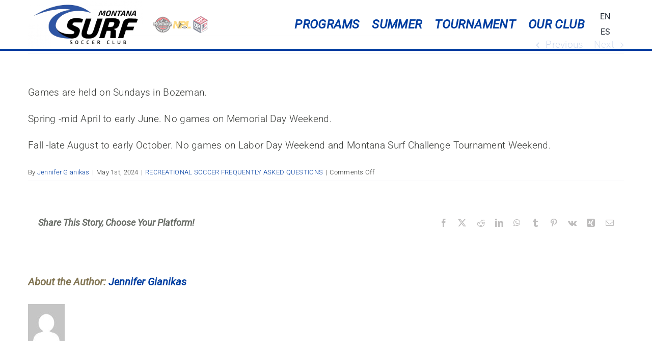

--- FILE ---
content_type: text/html; charset=UTF-8
request_url: https://montanasurf.org/faq-items/when-and-where-are-games-played/
body_size: 14350
content:
<!DOCTYPE html>
<html class="avada-html-layout-wide avada-html-header-position-top" lang="en-US" prefix="og: http://ogp.me/ns# fb: http://ogp.me/ns/fb#">
<head>
	<meta http-equiv="X-UA-Compatible" content="IE=edge" />
	<meta http-equiv="Content-Type" content="text/html; charset=utf-8"/>
	<meta name="viewport" content="width=device-width, initial-scale=1" />
	<meta name='robots' content='index, follow, max-image-preview:large, max-snippet:-1, max-video-preview:-1' />

	<!-- This site is optimized with the Yoast SEO plugin v26.8 - https://yoast.com/product/yoast-seo-wordpress/ -->
	<title>When and Where are Games Played? - Montana Surf Soccer Club</title>
	<link rel="canonical" href="https://montanasurf.org/faq-items/when-and-where-are-games-played/" />
	<meta property="og:locale" content="en_US" />
	<meta property="og:type" content="article" />
	<meta property="og:title" content="When and Where are Games Played? - Montana Surf Soccer Club" />
	<meta property="og:description" content="Games are held on Sundays in Bozeman. Spring -mid April to early June. No games on Memorial Day Weekend. Fall -late August to early October. No games on Labor Day Weekend and Montana Surf Challenge Tournament Weekend." />
	<meta property="og:url" content="https://montanasurf.org/faq-items/when-and-where-are-games-played/" />
	<meta property="og:site_name" content="Montana Surf Soccer Club" />
	<meta property="article:publisher" content="https://www.facebook.com/MontanaSurfSoccer" />
	<meta property="article:modified_time" content="2025-06-17T05:17:40+00:00" />
	<meta name="twitter:card" content="summary_large_image" />
	<meta name="twitter:label1" content="Est. reading time" />
	<meta name="twitter:data1" content="1 minute" />
	<script type="application/ld+json" class="yoast-schema-graph">{"@context":"https://schema.org","@graph":[{"@type":"WebPage","@id":"https://montanasurf.org/faq-items/when-and-where-are-games-played/","url":"https://montanasurf.org/faq-items/when-and-where-are-games-played/","name":"When and Where are Games Played? - Montana Surf Soccer Club","isPartOf":{"@id":"https://montanasurf.org/#website"},"datePublished":"2024-05-02T00:03:43+00:00","dateModified":"2025-06-17T05:17:40+00:00","breadcrumb":{"@id":"https://montanasurf.org/faq-items/when-and-where-are-games-played/#breadcrumb"},"inLanguage":"en-US","potentialAction":[{"@type":"ReadAction","target":["https://montanasurf.org/faq-items/when-and-where-are-games-played/"]}]},{"@type":"BreadcrumbList","@id":"https://montanasurf.org/faq-items/when-and-where-are-games-played/#breadcrumb","itemListElement":[{"@type":"ListItem","position":1,"name":"Home","item":"https://montanasurf.org/"},{"@type":"ListItem","position":2,"name":"FAQs","item":"https://montanasurf.org/faq-items/"},{"@type":"ListItem","position":3,"name":"When and Where are Games Played?"}]},{"@type":"WebSite","@id":"https://montanasurf.org/#website","url":"https://montanasurf.org/","name":"Montana Surf Soccer Club","description":"Montana&#039;s Premier Soccer Club","publisher":{"@id":"https://montanasurf.org/#organization"},"potentialAction":[{"@type":"SearchAction","target":{"@type":"EntryPoint","urlTemplate":"https://montanasurf.org/?s={search_term_string}"},"query-input":{"@type":"PropertyValueSpecification","valueRequired":true,"valueName":"search_term_string"}}],"inLanguage":"en-US"},{"@type":"Organization","@id":"https://montanasurf.org/#organization","name":"Montana Surf Soccer","url":"https://montanasurf.org/","logo":{"@type":"ImageObject","inLanguage":"en-US","@id":"https://montanasurf.org/#/schema/logo/image/","url":"https://www.montanasurf.org/wp-content/uploads/2022/03/montana-surf-soccer-club.png","contentUrl":"https://www.montanasurf.org/wp-content/uploads/2022/03/montana-surf-soccer-club.png","width":89,"height":120,"caption":"Montana Surf Soccer"},"image":{"@id":"https://montanasurf.org/#/schema/logo/image/"},"sameAs":["https://www.facebook.com/MontanaSurfSoccer","https://www.instagram.com/montana_surf_/"]}]}</script>
	<!-- / Yoast SEO plugin. -->


<link rel="alternate" type="application/rss+xml" title="Montana Surf Soccer Club &raquo; Feed" href="https://montanasurf.org/feed/" />
<link rel="alternate" type="application/rss+xml" title="Montana Surf Soccer Club &raquo; Comments Feed" href="https://montanasurf.org/comments/feed/" />
					<link rel="shortcut icon" href="https://montanasurf.org/wp-content/uploads/2022/03/favicon-surf-wave.png" type="image/x-icon" />
		
		
		
				<link rel="alternate" title="oEmbed (JSON)" type="application/json+oembed" href="https://montanasurf.org/wp-json/oembed/1.0/embed?url=https%3A%2F%2Fmontanasurf.org%2Ffaq-items%2Fwhen-and-where-are-games-played%2F" />
<link rel="alternate" title="oEmbed (XML)" type="text/xml+oembed" href="https://montanasurf.org/wp-json/oembed/1.0/embed?url=https%3A%2F%2Fmontanasurf.org%2Ffaq-items%2Fwhen-and-where-are-games-played%2F&#038;format=xml" />
					<meta name="description" content="Games are held on Sundays in Bozeman.

Spring -mid April to early June. No games on Memorial Day Weekend.

Fall -late August to early October. No games on Labor Day Weekend and Montana Surf Challenge Tournament Weekend."/>
				
		<meta property="og:locale" content="en_US"/>
		<meta property="og:type" content="article"/>
		<meta property="og:site_name" content="Montana Surf Soccer Club"/>
		<meta property="og:title" content="When and Where are Games Played? - Montana Surf Soccer Club"/>
				<meta property="og:description" content="Games are held on Sundays in Bozeman.

Spring -mid April to early June. No games on Memorial Day Weekend.

Fall -late August to early October. No games on Labor Day Weekend and Montana Surf Challenge Tournament Weekend."/>
				<meta property="og:url" content="https://montanasurf.org/faq-items/when-and-where-are-games-played/"/>
													<meta property="article:modified_time" content="2025-06-17T05:17:40-07:00"/>
											<meta property="og:image" content="https://montanasurf.org/wp-content/uploads/2022/03/Montana-Surf-Logo-3D-shield-blackoutline-1.png"/>
		<meta property="og:image:width" content="173"/>
		<meta property="og:image:height" content="234"/>
		<meta property="og:image:type" content="image/png"/>
				<style id='wp-img-auto-sizes-contain-inline-css' type='text/css'>
img:is([sizes=auto i],[sizes^="auto," i]){contain-intrinsic-size:3000px 1500px}
/*# sourceURL=wp-img-auto-sizes-contain-inline-css */
</style>
<link rel='stylesheet' id='sbi_styles-css' href='https://montanasurf.org/wp-content/plugins/instagram-feed/css/sbi-styles.min.css?ver=6.10.0' type='text/css' media='all' />
<link rel='stylesheet' id='trp-language-switcher-style-css' href='https://montanasurf.org/wp-content/plugins/translatepress-multilingual/assets/css/trp-language-switcher.css?ver=3.0.7' type='text/css' media='all' />
<link rel='stylesheet' id='fusion-dynamic-css-css' href='https://montanasurf.org/wp-content/uploads/fusion-styles/36ecd8be42b5bb0ff86971f7cead625b.min.css?ver=3.12.2' type='text/css' media='all' />
<link rel="https://api.w.org/" href="https://montanasurf.org/wp-json/" /><link rel="alternate" title="JSON" type="application/json" href="https://montanasurf.org/wp-json/wp/v2/avada_faq/8424" /><link rel="EditURI" type="application/rsd+xml" title="RSD" href="https://montanasurf.org/xmlrpc.php?rsd" />
<meta name="generator" content="WordPress 6.9" />
<link rel='shortlink' href='https://montanasurf.org/?p=8424' />
<meta name="google-site-verification" content="d9oYsdtwGG_XNVrFd_5xdOxeqB4e0bPNLT1f0gzQdRE" />

<!-- Google Tag Manager -->
<script>(function(w,d,s,l,i){w[l]=w[l]||[];w[l].push({'gtm.start':
new Date().getTime(),event:'gtm.js'});var f=d.getElementsByTagName(s)[0],
j=d.createElement(s),dl=l!='dataLayer'?'&l='+l:'';j.async=true;j.src=
'https://www.googletagmanager.com/gtm.js?id='+i+dl;f.parentNode.insertBefore(j,f);
})(window,document,'script','dataLayer','GTM-K5HXWG9');</script>
<!-- End Google Tag Manager --><link rel="alternate" hreflang="en-US" href="https://montanasurf.org/faq-items/when-and-where-are-games-played/"/>
<link rel="alternate" hreflang="es-MX" href="https://montanasurf.org/es/faq-items/when-and-where-are-games-played/"/>
<link rel="alternate" hreflang="en" href="https://montanasurf.org/faq-items/when-and-where-are-games-played/"/>
<link rel="alternate" hreflang="es" href="https://montanasurf.org/es/faq-items/when-and-where-are-games-played/"/>
<link rel="preload" href="https://fonts.gstatic.com/s/roboto/v49/KFO7CnqEu92Fr1ME7kSn66aGLdTylUAMa3yUBA.woff2" as="font" type="font/woff2" crossorigin><style type="text/css" id="css-fb-visibility">@media screen and (max-width: 600px){.fusion-no-small-visibility{display:none !important;}body .sm-text-align-center{text-align:center !important;}body .sm-text-align-left{text-align:left !important;}body .sm-text-align-right{text-align:right !important;}body .sm-flex-align-center{justify-content:center !important;}body .sm-flex-align-flex-start{justify-content:flex-start !important;}body .sm-flex-align-flex-end{justify-content:flex-end !important;}body .sm-mx-auto{margin-left:auto !important;margin-right:auto !important;}body .sm-ml-auto{margin-left:auto !important;}body .sm-mr-auto{margin-right:auto !important;}body .fusion-absolute-position-small{position:absolute;top:auto;width:100%;}.awb-sticky.awb-sticky-small{ position: sticky; top: var(--awb-sticky-offset,0); }}@media screen and (min-width: 601px) and (max-width: 1024px){.fusion-no-medium-visibility{display:none !important;}body .md-text-align-center{text-align:center !important;}body .md-text-align-left{text-align:left !important;}body .md-text-align-right{text-align:right !important;}body .md-flex-align-center{justify-content:center !important;}body .md-flex-align-flex-start{justify-content:flex-start !important;}body .md-flex-align-flex-end{justify-content:flex-end !important;}body .md-mx-auto{margin-left:auto !important;margin-right:auto !important;}body .md-ml-auto{margin-left:auto !important;}body .md-mr-auto{margin-right:auto !important;}body .fusion-absolute-position-medium{position:absolute;top:auto;width:100%;}.awb-sticky.awb-sticky-medium{ position: sticky; top: var(--awb-sticky-offset,0); }}@media screen and (min-width: 1025px){.fusion-no-large-visibility{display:none !important;}body .lg-text-align-center{text-align:center !important;}body .lg-text-align-left{text-align:left !important;}body .lg-text-align-right{text-align:right !important;}body .lg-flex-align-center{justify-content:center !important;}body .lg-flex-align-flex-start{justify-content:flex-start !important;}body .lg-flex-align-flex-end{justify-content:flex-end !important;}body .lg-mx-auto{margin-left:auto !important;margin-right:auto !important;}body .lg-ml-auto{margin-left:auto !important;}body .lg-mr-auto{margin-right:auto !important;}body .fusion-absolute-position-large{position:absolute;top:auto;width:100%;}.awb-sticky.awb-sticky-large{ position: sticky; top: var(--awb-sticky-offset,0); }}</style><style type="text/css">.recentcomments a{display:inline !important;padding:0 !important;margin:0 !important;}</style><meta name="generator" content="Powered by Slider Revolution 6.7.35 - responsive, Mobile-Friendly Slider Plugin for WordPress with comfortable drag and drop interface." />
<script>function setREVStartSize(e){
			//window.requestAnimationFrame(function() {
				window.RSIW = window.RSIW===undefined ? window.innerWidth : window.RSIW;
				window.RSIH = window.RSIH===undefined ? window.innerHeight : window.RSIH;
				try {
					var pw = document.getElementById(e.c).parentNode.offsetWidth,
						newh;
					pw = pw===0 || isNaN(pw) || (e.l=="fullwidth" || e.layout=="fullwidth") ? window.RSIW : pw;
					e.tabw = e.tabw===undefined ? 0 : parseInt(e.tabw);
					e.thumbw = e.thumbw===undefined ? 0 : parseInt(e.thumbw);
					e.tabh = e.tabh===undefined ? 0 : parseInt(e.tabh);
					e.thumbh = e.thumbh===undefined ? 0 : parseInt(e.thumbh);
					e.tabhide = e.tabhide===undefined ? 0 : parseInt(e.tabhide);
					e.thumbhide = e.thumbhide===undefined ? 0 : parseInt(e.thumbhide);
					e.mh = e.mh===undefined || e.mh=="" || e.mh==="auto" ? 0 : parseInt(e.mh,0);
					if(e.layout==="fullscreen" || e.l==="fullscreen")
						newh = Math.max(e.mh,window.RSIH);
					else{
						e.gw = Array.isArray(e.gw) ? e.gw : [e.gw];
						for (var i in e.rl) if (e.gw[i]===undefined || e.gw[i]===0) e.gw[i] = e.gw[i-1];
						e.gh = e.el===undefined || e.el==="" || (Array.isArray(e.el) && e.el.length==0)? e.gh : e.el;
						e.gh = Array.isArray(e.gh) ? e.gh : [e.gh];
						for (var i in e.rl) if (e.gh[i]===undefined || e.gh[i]===0) e.gh[i] = e.gh[i-1];
											
						var nl = new Array(e.rl.length),
							ix = 0,
							sl;
						e.tabw = e.tabhide>=pw ? 0 : e.tabw;
						e.thumbw = e.thumbhide>=pw ? 0 : e.thumbw;
						e.tabh = e.tabhide>=pw ? 0 : e.tabh;
						e.thumbh = e.thumbhide>=pw ? 0 : e.thumbh;
						for (var i in e.rl) nl[i] = e.rl[i]<window.RSIW ? 0 : e.rl[i];
						sl = nl[0];
						for (var i in nl) if (sl>nl[i] && nl[i]>0) { sl = nl[i]; ix=i;}
						var m = pw>(e.gw[ix]+e.tabw+e.thumbw) ? 1 : (pw-(e.tabw+e.thumbw)) / (e.gw[ix]);
						newh =  (e.gh[ix] * m) + (e.tabh + e.thumbh);
					}
					var el = document.getElementById(e.c);
					if (el!==null && el) el.style.height = newh+"px";
					el = document.getElementById(e.c+"_wrapper");
					if (el!==null && el) {
						el.style.height = newh+"px";
						el.style.display = "block";
					}
				} catch(e){
					console.log("Failure at Presize of Slider:" + e)
				}
			//});
		  };</script>
		<style type="text/css" id="wp-custom-css">
			.mega-button {
  border: none;
  color: white;
  padding: 16px 32px;
  text-align: center;
  text-decoration: none;
  display: inline-block;
  font-size: 16px;
  margin: 4px 2px;
  transition-duration: 0.4s;
  cursor: pointer;
}

.mega-button1 {
  background-color: transparent; 
  color: #fff; 
  border: 2px solid #fff;
	margin-left: auto;
margin-right: auto;
text-align: center !important;
display: block !important;
width: 80%;
font-family: "exo 2";
font-size: 18px;
text-transform: uppercase;
font-style: italic;
font-weight: 500;
}

.mega-button1:hover {
  background-color: #818283;
  color: white;
}

.mega-button2 {
  background-color: transparent; 
  color: #fff; 
  border: 2px solid #fff;
	margin-left: auto;
margin-right: auto;
text-align: center !important;
display: block !important;
width: 80%;
font-family: "exo 2";
font-size: 18px;
text-transform: uppercase;
font-style: italic;
font-weight: 500;
}

.mega-button2:hover {
  background-color: #0071ce;
  color: white;
}

.awb-menu.awb-menu_desktop .fusion-megamenu-wrapper .fusion-megamenu-holder .fusion-megamenu .fusion-megamenu-submenu .fusion-megamenu-title a {
  color: #fff;
  font-size: 25px;
  font-family: "exo 2";
  text-transform: uppercase;
  font-weight: 600;
	font-style: italic;
}

.page-id-6629 #main {
 padding: 0px !important;
}		</style>
				<script type="text/javascript">
			var doc = document.documentElement;
			doc.setAttribute( 'data-useragent', navigator.userAgent );
		</script>
		<style type="text/css" id="fusion-builder-template-header-css">.fusion-tb-header nav.awb-menu{
  width: auto;
}
.fusion-tb-header .fusion-builder-column-0 img{
  max-height:95px;
  width: auto;
}</style>
	<style id='global-styles-inline-css' type='text/css'>
:root{--wp--preset--aspect-ratio--square: 1;--wp--preset--aspect-ratio--4-3: 4/3;--wp--preset--aspect-ratio--3-4: 3/4;--wp--preset--aspect-ratio--3-2: 3/2;--wp--preset--aspect-ratio--2-3: 2/3;--wp--preset--aspect-ratio--16-9: 16/9;--wp--preset--aspect-ratio--9-16: 9/16;--wp--preset--color--black: #000000;--wp--preset--color--cyan-bluish-gray: #abb8c3;--wp--preset--color--white: #ffffff;--wp--preset--color--pale-pink: #f78da7;--wp--preset--color--vivid-red: #cf2e2e;--wp--preset--color--luminous-vivid-orange: #ff6900;--wp--preset--color--luminous-vivid-amber: #fcb900;--wp--preset--color--light-green-cyan: #7bdcb5;--wp--preset--color--vivid-green-cyan: #00d084;--wp--preset--color--pale-cyan-blue: #8ed1fc;--wp--preset--color--vivid-cyan-blue: #0693e3;--wp--preset--color--vivid-purple: #9b51e0;--wp--preset--color--awb-color-1: #ffffff;--wp--preset--color--awb-color-2: #f8f9fa;--wp--preset--color--awb-color-3: #8c9091;--wp--preset--color--awb-color-4: #003ea1;--wp--preset--color--awb-color-5: #0071ce;--wp--preset--color--awb-color-6: #002853;--wp--preset--color--awb-color-7: #827553;--wp--preset--color--awb-color-8: #373936;--wp--preset--gradient--vivid-cyan-blue-to-vivid-purple: linear-gradient(135deg,rgb(6,147,227) 0%,rgb(155,81,224) 100%);--wp--preset--gradient--light-green-cyan-to-vivid-green-cyan: linear-gradient(135deg,rgb(122,220,180) 0%,rgb(0,208,130) 100%);--wp--preset--gradient--luminous-vivid-amber-to-luminous-vivid-orange: linear-gradient(135deg,rgb(252,185,0) 0%,rgb(255,105,0) 100%);--wp--preset--gradient--luminous-vivid-orange-to-vivid-red: linear-gradient(135deg,rgb(255,105,0) 0%,rgb(207,46,46) 100%);--wp--preset--gradient--very-light-gray-to-cyan-bluish-gray: linear-gradient(135deg,rgb(238,238,238) 0%,rgb(169,184,195) 100%);--wp--preset--gradient--cool-to-warm-spectrum: linear-gradient(135deg,rgb(74,234,220) 0%,rgb(151,120,209) 20%,rgb(207,42,186) 40%,rgb(238,44,130) 60%,rgb(251,105,98) 80%,rgb(254,248,76) 100%);--wp--preset--gradient--blush-light-purple: linear-gradient(135deg,rgb(255,206,236) 0%,rgb(152,150,240) 100%);--wp--preset--gradient--blush-bordeaux: linear-gradient(135deg,rgb(254,205,165) 0%,rgb(254,45,45) 50%,rgb(107,0,62) 100%);--wp--preset--gradient--luminous-dusk: linear-gradient(135deg,rgb(255,203,112) 0%,rgb(199,81,192) 50%,rgb(65,88,208) 100%);--wp--preset--gradient--pale-ocean: linear-gradient(135deg,rgb(255,245,203) 0%,rgb(182,227,212) 50%,rgb(51,167,181) 100%);--wp--preset--gradient--electric-grass: linear-gradient(135deg,rgb(202,248,128) 0%,rgb(113,206,126) 100%);--wp--preset--gradient--midnight: linear-gradient(135deg,rgb(2,3,129) 0%,rgb(40,116,252) 100%);--wp--preset--font-size--small: 14.25px;--wp--preset--font-size--medium: 20px;--wp--preset--font-size--large: 28.5px;--wp--preset--font-size--x-large: 42px;--wp--preset--font-size--normal: 19px;--wp--preset--font-size--xlarge: 38px;--wp--preset--font-size--huge: 57px;--wp--preset--spacing--20: 0.44rem;--wp--preset--spacing--30: 0.67rem;--wp--preset--spacing--40: 1rem;--wp--preset--spacing--50: 1.5rem;--wp--preset--spacing--60: 2.25rem;--wp--preset--spacing--70: 3.38rem;--wp--preset--spacing--80: 5.06rem;--wp--preset--shadow--natural: 6px 6px 9px rgba(0, 0, 0, 0.2);--wp--preset--shadow--deep: 12px 12px 50px rgba(0, 0, 0, 0.4);--wp--preset--shadow--sharp: 6px 6px 0px rgba(0, 0, 0, 0.2);--wp--preset--shadow--outlined: 6px 6px 0px -3px rgb(255, 255, 255), 6px 6px rgb(0, 0, 0);--wp--preset--shadow--crisp: 6px 6px 0px rgb(0, 0, 0);}:where(.is-layout-flex){gap: 0.5em;}:where(.is-layout-grid){gap: 0.5em;}body .is-layout-flex{display: flex;}.is-layout-flex{flex-wrap: wrap;align-items: center;}.is-layout-flex > :is(*, div){margin: 0;}body .is-layout-grid{display: grid;}.is-layout-grid > :is(*, div){margin: 0;}:where(.wp-block-columns.is-layout-flex){gap: 2em;}:where(.wp-block-columns.is-layout-grid){gap: 2em;}:where(.wp-block-post-template.is-layout-flex){gap: 1.25em;}:where(.wp-block-post-template.is-layout-grid){gap: 1.25em;}.has-black-color{color: var(--wp--preset--color--black) !important;}.has-cyan-bluish-gray-color{color: var(--wp--preset--color--cyan-bluish-gray) !important;}.has-white-color{color: var(--wp--preset--color--white) !important;}.has-pale-pink-color{color: var(--wp--preset--color--pale-pink) !important;}.has-vivid-red-color{color: var(--wp--preset--color--vivid-red) !important;}.has-luminous-vivid-orange-color{color: var(--wp--preset--color--luminous-vivid-orange) !important;}.has-luminous-vivid-amber-color{color: var(--wp--preset--color--luminous-vivid-amber) !important;}.has-light-green-cyan-color{color: var(--wp--preset--color--light-green-cyan) !important;}.has-vivid-green-cyan-color{color: var(--wp--preset--color--vivid-green-cyan) !important;}.has-pale-cyan-blue-color{color: var(--wp--preset--color--pale-cyan-blue) !important;}.has-vivid-cyan-blue-color{color: var(--wp--preset--color--vivid-cyan-blue) !important;}.has-vivid-purple-color{color: var(--wp--preset--color--vivid-purple) !important;}.has-black-background-color{background-color: var(--wp--preset--color--black) !important;}.has-cyan-bluish-gray-background-color{background-color: var(--wp--preset--color--cyan-bluish-gray) !important;}.has-white-background-color{background-color: var(--wp--preset--color--white) !important;}.has-pale-pink-background-color{background-color: var(--wp--preset--color--pale-pink) !important;}.has-vivid-red-background-color{background-color: var(--wp--preset--color--vivid-red) !important;}.has-luminous-vivid-orange-background-color{background-color: var(--wp--preset--color--luminous-vivid-orange) !important;}.has-luminous-vivid-amber-background-color{background-color: var(--wp--preset--color--luminous-vivid-amber) !important;}.has-light-green-cyan-background-color{background-color: var(--wp--preset--color--light-green-cyan) !important;}.has-vivid-green-cyan-background-color{background-color: var(--wp--preset--color--vivid-green-cyan) !important;}.has-pale-cyan-blue-background-color{background-color: var(--wp--preset--color--pale-cyan-blue) !important;}.has-vivid-cyan-blue-background-color{background-color: var(--wp--preset--color--vivid-cyan-blue) !important;}.has-vivid-purple-background-color{background-color: var(--wp--preset--color--vivid-purple) !important;}.has-black-border-color{border-color: var(--wp--preset--color--black) !important;}.has-cyan-bluish-gray-border-color{border-color: var(--wp--preset--color--cyan-bluish-gray) !important;}.has-white-border-color{border-color: var(--wp--preset--color--white) !important;}.has-pale-pink-border-color{border-color: var(--wp--preset--color--pale-pink) !important;}.has-vivid-red-border-color{border-color: var(--wp--preset--color--vivid-red) !important;}.has-luminous-vivid-orange-border-color{border-color: var(--wp--preset--color--luminous-vivid-orange) !important;}.has-luminous-vivid-amber-border-color{border-color: var(--wp--preset--color--luminous-vivid-amber) !important;}.has-light-green-cyan-border-color{border-color: var(--wp--preset--color--light-green-cyan) !important;}.has-vivid-green-cyan-border-color{border-color: var(--wp--preset--color--vivid-green-cyan) !important;}.has-pale-cyan-blue-border-color{border-color: var(--wp--preset--color--pale-cyan-blue) !important;}.has-vivid-cyan-blue-border-color{border-color: var(--wp--preset--color--vivid-cyan-blue) !important;}.has-vivid-purple-border-color{border-color: var(--wp--preset--color--vivid-purple) !important;}.has-vivid-cyan-blue-to-vivid-purple-gradient-background{background: var(--wp--preset--gradient--vivid-cyan-blue-to-vivid-purple) !important;}.has-light-green-cyan-to-vivid-green-cyan-gradient-background{background: var(--wp--preset--gradient--light-green-cyan-to-vivid-green-cyan) !important;}.has-luminous-vivid-amber-to-luminous-vivid-orange-gradient-background{background: var(--wp--preset--gradient--luminous-vivid-amber-to-luminous-vivid-orange) !important;}.has-luminous-vivid-orange-to-vivid-red-gradient-background{background: var(--wp--preset--gradient--luminous-vivid-orange-to-vivid-red) !important;}.has-very-light-gray-to-cyan-bluish-gray-gradient-background{background: var(--wp--preset--gradient--very-light-gray-to-cyan-bluish-gray) !important;}.has-cool-to-warm-spectrum-gradient-background{background: var(--wp--preset--gradient--cool-to-warm-spectrum) !important;}.has-blush-light-purple-gradient-background{background: var(--wp--preset--gradient--blush-light-purple) !important;}.has-blush-bordeaux-gradient-background{background: var(--wp--preset--gradient--blush-bordeaux) !important;}.has-luminous-dusk-gradient-background{background: var(--wp--preset--gradient--luminous-dusk) !important;}.has-pale-ocean-gradient-background{background: var(--wp--preset--gradient--pale-ocean) !important;}.has-electric-grass-gradient-background{background: var(--wp--preset--gradient--electric-grass) !important;}.has-midnight-gradient-background{background: var(--wp--preset--gradient--midnight) !important;}.has-small-font-size{font-size: var(--wp--preset--font-size--small) !important;}.has-medium-font-size{font-size: var(--wp--preset--font-size--medium) !important;}.has-large-font-size{font-size: var(--wp--preset--font-size--large) !important;}.has-x-large-font-size{font-size: var(--wp--preset--font-size--x-large) !important;}
/*# sourceURL=global-styles-inline-css */
</style>
<link rel='stylesheet' id='rs-plugin-settings-css' href='//montanasurf.org/wp-content/plugins/revslider/sr6/assets/css/rs6.css?ver=6.7.35' type='text/css' media='all' />
<style id='rs-plugin-settings-inline-css' type='text/css'>
#rs-demo-id {}
/*# sourceURL=rs-plugin-settings-inline-css */
</style>
</head>

<body class="wp-singular avada_faq-template-default single single-avada_faq postid-8424 single-format-standard wp-theme-Avada translatepress-en_US fusion-image-hovers fusion-pagination-sizing fusion-button_type-flat fusion-button_span-no fusion-button_gradient-linear avada-image-rollover-circle-yes avada-image-rollover-yes avada-image-rollover-direction-top fusion-body ltr fusion-sticky-header no-mobile-sticky-header no-mobile-slidingbar no-mobile-totop avada-has-rev-slider-styles fusion-disable-outline fusion-sub-menu-fade mobile-logo-pos-left layout-wide-mode avada-has-boxed-modal-shadow-none layout-scroll-offset-full avada-has-zero-margin-offset-top fusion-top-header menu-text-align-center mobile-menu-design-modern fusion-show-pagination-text fusion-header-layout-v3 avada-responsive avada-footer-fx-none avada-menu-highlight-style-bar fusion-search-form-classic fusion-main-menu-search-dropdown fusion-avatar-square avada-dropdown-styles avada-blog-layout-grid avada-blog-archive-layout-large avada-header-shadow-no avada-menu-icon-position-left avada-has-megamenu-shadow avada-has-mainmenu-dropdown-divider avada-has-pagetitle-bg-full avada-has-pagetitle-bg-parallax avada-has-megamenu-item-divider avada-has-titlebar-bar_and_content avada-has-pagination-padding avada-flyout-menu-direction-fade avada-ec-views-v1" data-awb-post-id="8424">
	<!-- Google Tag Manager (noscript) -->
<noscript><iframe src="https://www.googletagmanager.com/ns.html?id=GTM-K5HXWG9"
height="0" width="0" style="display:none;visibility:hidden"></iframe></noscript>
<!-- End Google Tag Manager (noscript) -->	<a class="skip-link screen-reader-text" href="#content">Skip to content</a>

	<div id="boxed-wrapper">
		
		<div id="wrapper" class="fusion-wrapper">
			<div id="home" style="position:relative;top:-1px;"></div>
												<div class="fusion-tb-header"><div class="fusion-fullwidth fullwidth-box fusion-builder-row-1 fusion-flex-container has-pattern-background has-mask-background nonhundred-percent-fullwidth non-hundred-percent-height-scrolling fusion-animated fusion-sticky-container fusion-custom-z-index fusion-absolute-container fusion-absolute-position-medium fusion-absolute-position-large" style="--awb-background-blend-mode:screen;--awb-border-sizes-top:0;--awb-border-sizes-bottom:4px;--awb-border-sizes-left:0;--awb-border-sizes-right:0;--awb-border-color:var(--awb-color4);--awb-border-radius-top-left:0px;--awb-border-radius-top-right:0px;--awb-border-radius-bottom-right:0px;--awb-border-radius-bottom-left:0px;--awb-z-index:20000;--awb-padding-top:0px;--awb-padding-right:0px;--awb-padding-bottom:0px;--awb-padding-left:0px;--awb-margin-top:0px;--awb-margin-bottom:0px;--awb-background-color:rgba(255,255,255,0.6);--awb-background-image:linear-gradient(90deg, rgba(255,255,255,0) 50%,rgba(255,255,255,0.75) 100%);--awb-sticky-background-color:rgba(255,255,255,0.95) !important;--awb-flex-wrap:wrap;" data-animationType="fadeIn" data-animationDuration="1.3" data-animationOffset="top-into-view" data-transition-offset="0" data-scroll-offset="0" data-sticky-medium-visibility="1" data-sticky-large-visibility="1" ><div class="fusion-builder-row fusion-row fusion-flex-align-items-stretch fusion-flex-justify-content-space-between fusion-flex-content-wrap" style="max-width:1216.8px;margin-left: calc(-4% / 2 );margin-right: calc(-4% / 2 );"><div class="fusion-layout-column fusion_builder_column fusion-builder-column-0 fusion_builder_column_2_5 2_5 fusion-flex-column" style="--awb-padding-top:0px;--awb-padding-bottom:0px;--awb-bg-size:cover;--awb-width-large:40%;--awb-margin-top-large:0px;--awb-spacing-right-large:4.8%;--awb-margin-bottom-large:0px;--awb-spacing-left-large:4.8%;--awb-width-medium:33.333333333333%;--awb-order-medium:0;--awb-spacing-right-medium:5.76%;--awb-spacing-left-medium:5.76%;--awb-width-small:60%;--awb-order-small:0;--awb-spacing-right-small:3.2%;--awb-spacing-left-small:3.2%;"><div class="fusion-column-wrapper fusion-column-has-shadow fusion-flex-justify-content-flex-start fusion-content-layout-row fusion-flex-align-items-center fusion-content-nowrap"><div class="fusion-image-element " style="--awb-max-width:275px;--awb-caption-title-font-family:var(--h2_typography-font-family);--awb-caption-title-font-weight:var(--h2_typography-font-weight);--awb-caption-title-font-style:var(--h2_typography-font-style);--awb-caption-title-size:var(--h2_typography-font-size);--awb-caption-title-transform:var(--h2_typography-text-transform);--awb-caption-title-line-height:var(--h2_typography-line-height);--awb-caption-title-letter-spacing:var(--h2_typography-letter-spacing);"><span class=" fusion-imageframe imageframe-none imageframe-1 hover-type-none"><a class="fusion-no-lightbox" href="https://montanasurf.org/" target="_self" aria-label="MSSC-logo-horizontal"><img fetchpriority="high" decoding="async" width="624" height="262" alt="Montana Surf Soccer Club" src="https://www.montanasurf.org/wp-content/uploads/2022/03/MSSC-logo-horizontal-1.png" class="img-responsive wp-image-5130 disable-lazyload" srcset="https://montanasurf.org/wp-content/uploads/2022/03/MSSC-logo-horizontal-1-200x84.png 200w, https://montanasurf.org/wp-content/uploads/2022/03/MSSC-logo-horizontal-1-400x168.png 400w, https://montanasurf.org/wp-content/uploads/2022/03/MSSC-logo-horizontal-1-600x252.png 600w, https://montanasurf.org/wp-content/uploads/2022/03/MSSC-logo-horizontal-1.png 624w" sizes="(max-width: 1024px) 100vw, (max-width: 600px) 100vw, 600px" /></a></span></div><div class="fusion-image-element fusion-no-small-visibility" style="--awb-margin-left:20px;--awb-max-width:50px;--awb-caption-title-font-family:var(--h2_typography-font-family);--awb-caption-title-font-weight:var(--h2_typography-font-weight);--awb-caption-title-font-style:var(--h2_typography-font-style);--awb-caption-title-size:var(--h2_typography-font-size);--awb-caption-title-transform:var(--h2_typography-text-transform);--awb-caption-title-line-height:var(--h2_typography-line-height);--awb-caption-title-letter-spacing:var(--h2_typography-letter-spacing);--awb-filter:opacity(50%);--awb-filter-transition:filter 0.3s ease;--awb-filter-hover:opacity(100%);"><span class=" fusion-imageframe imageframe-none imageframe-2 hover-type-none has-mask"><img decoding="async" width="37" height="37" title="MYSA Logo &#8211; Mini Header" src="https://montanasurf.org/wp-content/uploads/2024/02/MYSA-Logo-Mini-Header-1.png" alt class="img-responsive wp-image-8161 disable-lazyload" srcset="https://montanasurf.org/wp-content/uploads/2024/02/MYSA-Logo-Mini-Header-1-12x12.png 12w, https://montanasurf.org/wp-content/uploads/2024/02/MYSA-Logo-Mini-Header-1.png 37w" sizes="(max-width: 37px) 100vw, 37px" /></span></div><div class="fusion-image-element fusion-no-small-visibility" style="--awb-max-width:50px;--awb-caption-title-font-family:var(--h2_typography-font-family);--awb-caption-title-font-weight:var(--h2_typography-font-weight);--awb-caption-title-font-style:var(--h2_typography-font-style);--awb-caption-title-size:var(--h2_typography-font-size);--awb-caption-title-transform:var(--h2_typography-text-transform);--awb-caption-title-line-height:var(--h2_typography-line-height);--awb-caption-title-letter-spacing:var(--h2_typography-letter-spacing);--awb-filter:opacity(50%);--awb-filter-transition:filter 0.3s ease;--awb-filter-hover:opacity(100%);"><span class=" fusion-imageframe imageframe-none imageframe-3 hover-type-none"><img decoding="async" width="37" height="37" title="NPL US Club Logo &#8211; Mini Header" src="data:image/svg+xml,%3Csvg%20xmlns%3D%27http%3A%2F%2Fwww.w3.org%2F2000%2Fsvg%27%20width%3D%2737%27%20height%3D%2737%27%20viewBox%3D%270%200%2037%2037%27%3E%3Crect%20width%3D%2737%27%20height%3D%2737%27%20fill-opacity%3D%220%22%2F%3E%3C%2Fsvg%3E" data-orig-src="https://montanasurf.org/wp-content/uploads/2024/02/NPL-US-Club-Logo-Mini-Header.png" alt class="lazyload img-responsive wp-image-8165"/></span></div><div class="fusion-image-element " style="--awb-max-width:50px;--awb-caption-title-font-family:var(--h2_typography-font-family);--awb-caption-title-font-weight:var(--h2_typography-font-weight);--awb-caption-title-font-style:var(--h2_typography-font-style);--awb-caption-title-size:var(--h2_typography-font-size);--awb-caption-title-transform:var(--h2_typography-text-transform);--awb-caption-title-line-height:var(--h2_typography-line-height);--awb-caption-title-letter-spacing:var(--h2_typography-letter-spacing);--awb-filter:opacity(52%);--awb-filter-transition:filter 0.3s ease;--awb-filter-hover:opacity(100%);"><span class=" fusion-imageframe imageframe-none imageframe-4 hover-type-none"><img decoding="async" width="37" height="37" title="DPL header" src="data:image/svg+xml,%3Csvg%20xmlns%3D%27http%3A%2F%2Fwww.w3.org%2F2000%2Fsvg%27%20width%3D%2737%27%20height%3D%2737%27%20viewBox%3D%270%200%2037%2037%27%3E%3Crect%20width%3D%2737%27%20height%3D%2737%27%20fill-opacity%3D%220%22%2F%3E%3C%2Fsvg%3E" data-orig-src="https://montanasurf.org/wp-content/uploads/2025/11/DPL-header.png" alt class="lazyload img-responsive wp-image-9620"/></span></div></div></div><div class="fusion-layout-column fusion_builder_column fusion-builder-column-1 fusion_builder_column_3_5 3_5 fusion-flex-column" style="--awb-padding-right:20px;--awb-bg-size:cover;--awb-width-large:60%;--awb-margin-top-large:0px;--awb-spacing-right-large:0px;--awb-margin-bottom-large:0px;--awb-spacing-left-large:0px;--awb-width-medium:66.666666666667%;--awb-order-medium:0;--awb-spacing-right-medium:0px;--awb-spacing-left-medium:0px;--awb-width-small:40%;--awb-order-small:0;--awb-spacing-right-small:0px;--awb-spacing-left-small:0px;"><div class="fusion-column-wrapper fusion-column-has-shadow fusion-flex-justify-content-flex-end fusion-content-layout-row fusion-flex-align-items-center fusion-content-nowrap"><nav class="awb-menu awb-menu_row awb-menu_em-hover mobile-mode-collapse-to-button awb-menu_icons-left awb-menu_dc-no mobile-trigger-fullwidth-on awb-menu_mobile-toggle awb-menu_indent-left awb-menu_mt-fullwidth mobile-size-full-absolute loading mega-menu-loading awb-menu_desktop awb-menu_dropdown awb-menu_expand-right awb-menu_transition-fade menu-main" style="--awb-font-size:min(max(16px, 2vw), 24px);--awb-text-transform:uppercase;--awb-gap:25px;--awb-align-items:center;--awb-color:var(--awb-color4);--awb-active-color:var(--awb-color5);--awb-active-border-color:var(--awb-color4);--awb-submenu-color:var(--awb-color4);--awb-submenu-bg:var(--awb-color1);--awb-submenu-sep-color:var(--awb-color2);--awb-submenu-items-padding-top:5px;--awb-submenu-items-padding-bottom:5px;--awb-submenu-border-radius-top-left:0px;--awb-submenu-active-bg:var(--awb-color4);--awb-submenu-active-color:var(--awb-color1);--awb-submenu-space:12px;--awb-submenu-font-size:20px;--awb-submenu-text-transform:uppercase;--awb-icons-size:20;--awb-icons-color:hsla(var(--awb-color8-h),var(--awb-color8-s),calc( var(--awb-color8-l) + 16% ),var(--awb-color8-a));--awb-main-justify-content:flex-start;--awb-mobile-nav-button-align-hor:flex-end;--awb-mobile-bg:hsla(var(--awb-color8-h),var(--awb-color8-s),calc( var(--awb-color8-l) + 97% ),var(--awb-color8-a));--awb-mobile-color:var(--awb-color4);--awb-mobile-active-bg:var(--awb-color1);--awb-mobile-active-color:var(--awb-color4);--awb-trigger-padding-top:0px;--awb-trigger-padding-right:0px;--awb-trigger-padding-bottom:0px;--awb-trigger-padding-left:0px;--awb-mobile-trigger-color:var(--awb-color4);--awb-mobile-trigger-background-color:rgba(255,255,255,0);--awb-mobile-nav-trigger-bottom-margin:28px;--awb-justify-title:flex-start;--awb-mobile-justify:flex-start;--awb-mobile-caret-left:auto;--awb-mobile-caret-right:0;--awb-box-shadow:0px 1px 0px 0px var(--awb-color2) inset;;--awb-fusion-font-family-typography:-apple-system, BlinkMacSystemFont, &#039;Segoe UI&#039;, Roboto, Oxygen-Sans, Ubuntu, Cantarell, &#039;Helvetica Neue&#039; ,sans-serif;--awb-fusion-font-style-typography:italic;--awb-fusion-font-weight-typography:700;--awb-fusion-font-family-submenu-typography:-apple-system, BlinkMacSystemFont, &#039;Segoe UI&#039;, Roboto, Oxygen-Sans, Ubuntu, Cantarell, &#039;Helvetica Neue&#039; ,sans-serif;--awb-fusion-font-style-submenu-typography:italic;--awb-fusion-font-weight-submenu-typography:700;--awb-fusion-font-family-mobile-typography:inherit;--awb-fusion-font-style-mobile-typography:normal;--awb-fusion-font-weight-mobile-typography:400;" aria-label="Main" data-breakpoint="779" data-count="0" data-transition-type="top-vertical" data-transition-time="300" data-expand="right"><button type="button" class="awb-menu__m-toggle awb-menu__m-toggle_no-text" aria-expanded="false" aria-controls="menu-main"><span class="awb-menu__m-toggle-inner"><span class="collapsed-nav-text"><span class="screen-reader-text">Toggle Navigation</span></span><span class="awb-menu__m-collapse-icon awb-menu__m-collapse-icon_no-text"><span class="awb-menu__m-collapse-icon-open awb-menu__m-collapse-icon-open_no-text fa-bars fas"></span><span class="awb-menu__m-collapse-icon-close awb-menu__m-collapse-icon-close_no-text fa-times fas"></span></span></span></button><ul id="menu-main" class="fusion-menu awb-menu__main-ul awb-menu__main-ul_row"><li  id="menu-item-8294"  class="menu-item menu-item-type-custom menu-item-object-custom menu-item-has-children menu-item-8294 awb-menu__li awb-menu__main-li awb-menu__main-li_regular"  data-item-id="8294"><span class="awb-menu__main-background-default awb-menu__main-background-default_top-vertical"></span><span class="awb-menu__main-background-active awb-menu__main-background-active_top-vertical"></span><a  href="#" class="awb-menu__main-a awb-menu__main-a_regular"><span class="menu-text">Programs</span><span class="awb-menu__open-nav-submenu-hover"></span></a><button type="button" aria-label="Open submenu of Programs" aria-expanded="false" class="awb-menu__open-nav-submenu_mobile awb-menu__open-nav-submenu_main"></button><ul class="awb-menu__sub-ul awb-menu__sub-ul_main"><li  id="menu-item-8372"  class="menu-item menu-item-type-post_type menu-item-object-page menu-item-8372 awb-menu__li awb-menu__sub-li" ><a  href="https://montanasurf.org/mt-surf-upcoming/" class="awb-menu__sub-a"><span>MT Surf Upcoming</span></a></li><li  id="menu-item-5263"  class="menu-item menu-item-type-post_type menu-item-object-page menu-item-5263 awb-menu__li awb-menu__sub-li" ><a  href="https://montanasurf.org/programs/recreation/" class="awb-menu__sub-a"><span>Recreational Soccer</span></a></li><li  id="menu-item-5262"  class="menu-item menu-item-type-post_type menu-item-object-page menu-item-5262 awb-menu__li awb-menu__sub-li" ><a  href="https://montanasurf.org/programs/youth-academy/" class="awb-menu__sub-a"><span>Comp Zone 1: Academy</span></a></li><li  id="menu-item-5261"  class="menu-item menu-item-type-post_type menu-item-object-page menu-item-5261 awb-menu__li awb-menu__sub-li" ><a  href="https://montanasurf.org/programs/competitive-program/" class="awb-menu__sub-a"><span>Comp Zone 2: Competitive</span></a></li><li  id="menu-item-7662"  class="menu-item menu-item-type-post_type menu-item-object-page menu-item-7662 awb-menu__li awb-menu__sub-li" ><a  href="https://montanasurf.org/programs/junior-premier-league/" class="awb-menu__sub-a"><span>Junior Premier League</span></a></li><li  id="menu-item-9268"  class="menu-item menu-item-type-post_type menu-item-object-page menu-item-9268 awb-menu__li awb-menu__sub-li" ><a  href="https://montanasurf.org/programs/development-player-league/" class="awb-menu__sub-a"><span>Development Player League</span></a></li><li  id="menu-item-6352"  class="menu-item menu-item-type-post_type menu-item-object-page menu-item-6352 awb-menu__li awb-menu__sub-li" ><a  href="https://montanasurf.org/surf-select/" class="awb-menu__sub-a"><span>Surf Select</span></a></li><li  id="menu-item-8559"  class="menu-item menu-item-type-custom menu-item-object-custom menu-item-has-children menu-item-8559 awb-menu__li awb-menu__sub-li" ><a  href="#" class="awb-menu__sub-a"><span>Winter</span><span class="awb-menu__open-nav-submenu-hover"></span></a><button type="button" aria-label="Open submenu of Winter" aria-expanded="false" class="awb-menu__open-nav-submenu_mobile awb-menu__open-nav-submenu_sub"></button><ul class="awb-menu__sub-ul awb-menu__sub-ul_grand"><li  id="menu-item-5384"  class="menu-item menu-item-type-post_type menu-item-object-page menu-item-5384 awb-menu__li awb-menu__sub-li" ><a  href="https://montanasurf.org/programs/futsal/" class="awb-menu__sub-a"><span>Winter Futsal</span></a></li><li  id="menu-item-9598"  class="menu-item menu-item-type-post_type menu-item-object-page menu-item-9598 awb-menu__li awb-menu__sub-li" ><a  href="https://montanasurf.org/wintertech/" class="awb-menu__sub-a"><span>Winter Tech Skills, Agility &#038; Conditioning</span></a></li><li  id="menu-item-9597"  class="menu-item menu-item-type-post_type menu-item-object-page menu-item-9597 awb-menu__li awb-menu__sub-li" ><a  href="https://montanasurf.org/winter-pickup-saturday/" class="awb-menu__sub-a"><span>Winter Pickup Saturdays</span></a></li><li  id="menu-item-9600"  class="menu-item menu-item-type-post_type menu-item-object-page menu-item-9600 awb-menu__li awb-menu__sub-li" ><a  href="https://montanasurf.org/winter-pickup-sunday/" class="awb-menu__sub-a"><span>Winter Pickup Sundays</span></a></li></ul></li></ul></li><li  id="menu-item-8481"  class="menu-item menu-item-type-custom menu-item-object-custom menu-item-has-children menu-item-8481 awb-menu__li awb-menu__main-li awb-menu__main-li_regular"  data-item-id="8481"><span class="awb-menu__main-background-default awb-menu__main-background-default_top-vertical"></span><span class="awb-menu__main-background-active awb-menu__main-background-active_top-vertical"></span><a  href="#" class="awb-menu__main-a awb-menu__main-a_regular"><span class="menu-text">Summer</span><span class="awb-menu__open-nav-submenu-hover"></span></a><button type="button" aria-label="Open submenu of Summer" aria-expanded="false" class="awb-menu__open-nav-submenu_mobile awb-menu__open-nav-submenu_main"></button><ul class="awb-menu__sub-ul awb-menu__sub-ul_main"><li  id="menu-item-8484"  class="menu-item menu-item-type-post_type menu-item-object-page menu-item-8484 awb-menu__li awb-menu__sub-li" ><a  href="https://montanasurf.org/programs/camps-montana-surf-world-cup-camp/" class="awb-menu__sub-a"><span>World Cup Camp</span></a></li><li  id="menu-item-8482"  class="menu-item menu-item-type-post_type menu-item-object-page menu-item-8482 awb-menu__li awb-menu__sub-li" ><a  href="https://montanasurf.org/programs/advanced-skills-camp/" class="awb-menu__sub-a"><span>Advanced Skills Camp</span></a></li><li  id="menu-item-9374"  class="menu-item menu-item-type-post_type menu-item-object-page menu-item-9374 awb-menu__li awb-menu__sub-li" ><a  href="https://montanasurf.org/programs/summer-5v5/" class="awb-menu__sub-a"><span>Summer 5v5 League</span></a></li></ul></li><li  id="menu-item-9239"  class="menu-item menu-item-type-custom menu-item-object-custom menu-item-has-children menu-item-9239 awb-menu__li awb-menu__main-li awb-menu__main-li_regular"  data-item-id="9239"><span class="awb-menu__main-background-default awb-menu__main-background-default_top-vertical"></span><span class="awb-menu__main-background-active awb-menu__main-background-active_top-vertical"></span><a  href="#" class="awb-menu__main-a awb-menu__main-a_regular"><span class="menu-text">Tournament</span><span class="awb-menu__open-nav-submenu-hover"></span></a><button type="button" aria-label="Open submenu of Tournament" aria-expanded="false" class="awb-menu__open-nav-submenu_mobile awb-menu__open-nav-submenu_main"></button><ul class="awb-menu__sub-ul awb-menu__sub-ul_main"><li  id="menu-item-8322"  class="menu-item menu-item-type-post_type menu-item-object-page menu-item-8322 awb-menu__li awb-menu__sub-li" ><a  href="https://montanasurf.org/surf-challenge-montana/" class="awb-menu__sub-a"><span>SURF CHALLENGE MONTANA</span></a></li></ul></li><li  id="menu-item-5464"  class="menu-item menu-item-type-post_type menu-item-object-page menu-item-has-children menu-item-5464 awb-menu__li awb-menu__main-li awb-menu__main-li_regular"  data-item-id="5464"><span class="awb-menu__main-background-default awb-menu__main-background-default_top-vertical"></span><span class="awb-menu__main-background-active awb-menu__main-background-active_top-vertical"></span><a  href="https://montanasurf.org/our-club/" class="awb-menu__main-a awb-menu__main-a_regular"><span class="menu-text">Our Club</span><span class="awb-menu__open-nav-submenu-hover"></span></a><button type="button" aria-label="Open submenu of Our Club" aria-expanded="false" class="awb-menu__open-nav-submenu_mobile awb-menu__open-nav-submenu_main"></button><ul class="awb-menu__sub-ul awb-menu__sub-ul_main"><li  id="menu-item-5965"  class="menu-item menu-item-type-post_type menu-item-object-page menu-item-5965 awb-menu__li awb-menu__sub-li" ><a  href="https://montanasurf.org/about-us/" class="awb-menu__sub-a"><span>About Us</span></a></li><li  id="menu-item-5504"  class="menu-item menu-item-type-post_type menu-item-object-page menu-item-5504 awb-menu__li awb-menu__sub-li" ><a  href="https://montanasurf.org/our-club/board-and-staff/" class="awb-menu__sub-a"><span>Board and Staff</span></a></li><li  id="menu-item-5224"  class="menu-item menu-item-type-post_type menu-item-object-page menu-item-5224 awb-menu__li awb-menu__sub-li" ><a  href="https://montanasurf.org/our-club/coaches/" class="awb-menu__sub-a"><span>Coaches</span></a></li><li  id="menu-item-9328"  class="menu-item menu-item-type-post_type menu-item-object-page menu-item-9328 awb-menu__li awb-menu__sub-li" ><a  href="https://montanasurf.org/our-club/coaches/careers/" class="awb-menu__sub-a"><span>Careers</span></a></li><li  id="menu-item-6185"  class="menu-item menu-item-type-post_type menu-item-object-page menu-item-6185 awb-menu__li awb-menu__sub-li" ><a  href="https://montanasurf.org/give/" class="awb-menu__sub-a"><span>Donate</span></a></li><li  id="menu-item-7002"  class="menu-item menu-item-type-post_type menu-item-object-page menu-item-7002 awb-menu__li awb-menu__sub-li" ><a  href="https://montanasurf.org/the-free-soccer-initiative/" class="awb-menu__sub-a"><span>The Free Soccer Initiative</span></a></li><li  id="menu-item-6464"  class="menu-item menu-item-type-post_type menu-item-object-page menu-item-6464 awb-menu__li awb-menu__sub-li" ><a  href="https://montanasurf.org/monthly-newsletters/" class="awb-menu__sub-a"><span>Monthly Newsletters</span></a></li><li  id="menu-item-5505"  class="menu-item menu-item-type-post_type menu-item-object-page menu-item-5505 awb-menu__li awb-menu__sub-li" ><a  href="https://montanasurf.org/contact-us/" class="awb-menu__sub-a"><span>Contact Us</span></a></li></ul></li></ul></nav><nav class="awb-menu awb-menu_column awb-menu_em-hover mobile-mode-collapse-to-button awb-menu_icons-right awb-menu_dc-yes mobile-trigger-fullwidth-off awb-menu_mobile-toggle awb-menu_indent-left mobile-size-full-absolute loading mega-menu-loading awb-menu_desktop awb-menu_dropdown awb-menu_expand-right awb-menu_transition-fade lang-switcher" style="--awb-items-padding-top:3px;--awb-items-padding-right:30px;--awb-items-padding-left:30px;--awb-main-justify-content:flex-end;--awb-mobile-justify:flex-start;--awb-mobile-caret-left:auto;--awb-mobile-caret-right:0;--awb-fusion-font-family-typography:inherit;--awb-fusion-font-style-typography:normal;--awb-fusion-font-weight-typography:400;--awb-fusion-font-family-submenu-typography:inherit;--awb-fusion-font-style-submenu-typography:normal;--awb-fusion-font-weight-submenu-typography:400;--awb-fusion-font-family-mobile-typography:inherit;--awb-fusion-font-style-mobile-typography:normal;--awb-fusion-font-weight-mobile-typography:400;" aria-label="Language" data-breakpoint="0" data-count="1" data-transition-type="fade" data-transition-time="300" data-expand="right"><ul id="menu-language" class="fusion-menu awb-menu__main-ul awb-menu__main-ul_column"><li  id="menu-item-6523"  class="trp-language-switcher-container menu-item menu-item-type-post_type menu-item-object-language_switcher current-language-menu-item menu-item-6523 awb-menu__li awb-menu__main-li awb-menu__main-li_regular"  data-item-id="6523"><span class="awb-menu__main-background-default awb-menu__main-background-default_fade"></span><span class="awb-menu__main-background-active awb-menu__main-background-active_fade"></span><a  href="https://montanasurf.org/faq-items/when-and-where-are-games-played/" class="awb-menu__main-a awb-menu__main-a_regular"><span class="menu-text"><span data-no-translation><span class="trp-ls-language-name">EN</span></span></span></a></li><li  id="menu-item-6522"  class="trp-language-switcher-container menu-item menu-item-type-post_type menu-item-object-language_switcher menu-item-6522 awb-menu__li awb-menu__main-li awb-menu__main-li_regular"  data-item-id="6522"><span class="awb-menu__main-background-default awb-menu__main-background-default_fade"></span><span class="awb-menu__main-background-active awb-menu__main-background-active_fade"></span><a  href="https://montanasurf.org/es/faq-items/when-and-where-are-games-played/" class="awb-menu__main-a awb-menu__main-a_regular"><span class="menu-text"><span data-no-translation><span class="trp-ls-language-name">ES</span></span></span></a></li></ul></nav></div></div></div></div>
</div>		<div id="sliders-container" class="fusion-slider-visibility">
					</div>
											
			<section class="fusion-page-title-bar fusion-tb-page-title-bar"></section>
						<main id="main" class="clearfix ">
				<div class="fusion-row" style="">

<section id="content" style="width: 100%;">
			<div class="single-navigation clearfix">
			<a href="https://montanasurf.org/faq-items/can-the-coaching-voucher-be-used-for-montana-surf-academy-program/" rel="prev">Previous</a>			<a href="https://montanasurf.org/faq-items/where-are-practices-held/" rel="next">Next</a>		</div>
	
					<article id="post-8424" class="post post-8424 avada_faq type-avada_faq status-publish format-standard hentry faq_category-recreational-soccer">
										<span class="entry-title" style="display: none;">When and Where are Games Played?</span>
			
									
						<div class="post-content">
				<p>Games are held on Sundays in Bozeman.</p>
<p>Spring -mid April to early June. No games on Memorial Day Weekend.</p>
<p>Fall -late August to early October. No games on Labor Day Weekend and Montana Surf Challenge Tournament Weekend.</p>
							</div>

												<div class="fusion-meta-info"><div class="fusion-meta-info-wrapper">By <span class="vcard"><span class="fn"><a href="https://montanasurf.org/author/jenng/" title="Posts by Jennifer Gianikas" rel="author">Jennifer Gianikas</a></span></span><span class="fusion-inline-sep">|</span><span class="updated rich-snippet-hidden">2025-06-16T23:17:40-06:00</span><span>May 1st, 2024</span><span class="fusion-inline-sep">|</span><a href="https://montanasurf.org/faq_category/recreational-soccer/" rel="tag">RECREATIONAL SOCCER FREQUENTLY ASKED QUESTIONS</a><span class="fusion-inline-sep">|</span><span class="fusion-comments"><span>Comments Off<span class="screen-reader-text"> on When and Where are Games Played?</span></span></span></div></div>													<div class="fusion-sharing-box fusion-theme-sharing-box fusion-single-sharing-box">
		<h4>Share This Story, Choose Your Platform!</h4>
		<div class="fusion-social-networks"><div class="fusion-social-networks-wrapper"><a  class="fusion-social-network-icon fusion-tooltip fusion-facebook awb-icon-facebook" style="color:var(--sharing_social_links_icon_color);" data-placement="top" data-title="Facebook" data-toggle="tooltip" title="Facebook" href="https://www.facebook.com/sharer.php?u=https%3A%2F%2Fmontanasurf.org%2Ffaq-items%2Fwhen-and-where-are-games-played%2F&amp;t=When%20and%20Where%20are%20Games%20Played%3F" target="_blank" rel="noreferrer"><span class="screen-reader-text">Facebook</span></a><a  class="fusion-social-network-icon fusion-tooltip fusion-twitter awb-icon-twitter" style="color:var(--sharing_social_links_icon_color);" data-placement="top" data-title="X" data-toggle="tooltip" title="X" href="https://x.com/intent/post?url=https%3A%2F%2Fmontanasurf.org%2Ffaq-items%2Fwhen-and-where-are-games-played%2F&amp;text=When%20and%20Where%20are%20Games%20Played%3F" target="_blank" rel="noopener noreferrer"><span class="screen-reader-text">X</span></a><a  class="fusion-social-network-icon fusion-tooltip fusion-reddit awb-icon-reddit" style="color:var(--sharing_social_links_icon_color);" data-placement="top" data-title="Reddit" data-toggle="tooltip" title="Reddit" href="https://reddit.com/submit?url=https://montanasurf.org/faq-items/when-and-where-are-games-played/&amp;title=When%20and%20Where%20are%20Games%20Played%3F" target="_blank" rel="noopener noreferrer"><span class="screen-reader-text">Reddit</span></a><a  class="fusion-social-network-icon fusion-tooltip fusion-linkedin awb-icon-linkedin" style="color:var(--sharing_social_links_icon_color);" data-placement="top" data-title="LinkedIn" data-toggle="tooltip" title="LinkedIn" href="https://www.linkedin.com/shareArticle?mini=true&amp;url=https%3A%2F%2Fmontanasurf.org%2Ffaq-items%2Fwhen-and-where-are-games-played%2F&amp;title=When%20and%20Where%20are%20Games%20Played%3F&amp;summary=Games%20are%20held%20on%20Sundays%20in%20Bozeman.%0D%0A%0D%0ASpring%20-mid%20April%20to%20early%20June.%20No%20games%20on%20Memorial%20Day%20Weekend.%0D%0A%0D%0AFall%20-late%20August%20to%20early%20October.%20No%20games%20on%20Labor%20Day%20Weekend%20and%20Montana%20Surf%20Challenge%20Tournament%20Weekend." target="_blank" rel="noopener noreferrer"><span class="screen-reader-text">LinkedIn</span></a><a  class="fusion-social-network-icon fusion-tooltip fusion-whatsapp awb-icon-whatsapp" style="color:var(--sharing_social_links_icon_color);" data-placement="top" data-title="WhatsApp" data-toggle="tooltip" title="WhatsApp" href="https://api.whatsapp.com/send?text=https%3A%2F%2Fmontanasurf.org%2Ffaq-items%2Fwhen-and-where-are-games-played%2F" target="_blank" rel="noopener noreferrer"><span class="screen-reader-text">WhatsApp</span></a><a  class="fusion-social-network-icon fusion-tooltip fusion-tumblr awb-icon-tumblr" style="color:var(--sharing_social_links_icon_color);" data-placement="top" data-title="Tumblr" data-toggle="tooltip" title="Tumblr" href="https://www.tumblr.com/share/link?url=https%3A%2F%2Fmontanasurf.org%2Ffaq-items%2Fwhen-and-where-are-games-played%2F&amp;name=When%20and%20Where%20are%20Games%20Played%3F&amp;description=Games%20are%20held%20on%20Sundays%20in%20Bozeman.%0D%0A%0D%0ASpring%20-mid%20April%20to%20early%20June.%20No%20games%20on%20Memorial%20Day%20Weekend.%0D%0A%0D%0AFall%20-late%20August%20to%20early%20October.%20No%20games%20on%20Labor%20Day%20Weekend%20and%20Montana%20Surf%20Challenge%20Tournament%20Weekend." target="_blank" rel="noopener noreferrer"><span class="screen-reader-text">Tumblr</span></a><a  class="fusion-social-network-icon fusion-tooltip fusion-pinterest awb-icon-pinterest" style="color:var(--sharing_social_links_icon_color);" data-placement="top" data-title="Pinterest" data-toggle="tooltip" title="Pinterest" href="https://pinterest.com/pin/create/button/?url=https%3A%2F%2Fmontanasurf.org%2Ffaq-items%2Fwhen-and-where-are-games-played%2F&amp;description=Games%20are%20held%20on%20Sundays%20in%20Bozeman.%0D%0A%0D%0ASpring%20-mid%20April%20to%20early%20June.%20No%20games%20on%20Memorial%20Day%20Weekend.%0D%0A%0D%0AFall%20-late%20August%20to%20early%20October.%20No%20games%20on%20Labor%20Day%20Weekend%20and%20Montana%20Surf%20Challenge%20Tournament%20Weekend.&amp;media=" target="_blank" rel="noopener noreferrer"><span class="screen-reader-text">Pinterest</span></a><a  class="fusion-social-network-icon fusion-tooltip fusion-vk awb-icon-vk" style="color:var(--sharing_social_links_icon_color);" data-placement="top" data-title="Vk" data-toggle="tooltip" title="Vk" href="https://vk.com/share.php?url=https%3A%2F%2Fmontanasurf.org%2Ffaq-items%2Fwhen-and-where-are-games-played%2F&amp;title=When%20and%20Where%20are%20Games%20Played%3F&amp;description=Games%20are%20held%20on%20Sundays%20in%20Bozeman.%0D%0A%0D%0ASpring%20-mid%20April%20to%20early%20June.%20No%20games%20on%20Memorial%20Day%20Weekend.%0D%0A%0D%0AFall%20-late%20August%20to%20early%20October.%20No%20games%20on%20Labor%20Day%20Weekend%20and%20Montana%20Surf%20Challenge%20Tournament%20Weekend." target="_blank" rel="noopener noreferrer"><span class="screen-reader-text">Vk</span></a><a  class="fusion-social-network-icon fusion-tooltip fusion-xing awb-icon-xing" style="color:var(--sharing_social_links_icon_color);" data-placement="top" data-title="Xing" data-toggle="tooltip" title="Xing" href="https://www.xing.com/social_plugins/share/new?sc_p=xing-share&amp;h=1&amp;url=https%3A%2F%2Fmontanasurf.org%2Ffaq-items%2Fwhen-and-where-are-games-played%2F" target="_blank" rel="noopener noreferrer"><span class="screen-reader-text">Xing</span></a><a  class="fusion-social-network-icon fusion-tooltip fusion-mail awb-icon-mail fusion-last-social-icon" style="color:var(--sharing_social_links_icon_color);" data-placement="top" data-title="Email" data-toggle="tooltip" title="Email" href="mailto:?body=https://montanasurf.org/faq-items/when-and-where-are-games-played/&amp;subject=When%20and%20Where%20are%20Games%20Played%3F" target="_self" rel="noopener noreferrer"><span class="screen-reader-text">Email</span></a><div class="fusion-clearfix"></div></div></div>	</div>
														<section class="about-author">
																						<div class="fusion-title fusion-title-size-three sep-" style="margin-top:0px;margin-bottom:30px;">
					<h3 class="title-heading-left" style="margin:0;">
						About the Author: 						<a href="https://montanasurf.org/author/jenng/" title="Posts by Jennifer Gianikas" rel="author">Jennifer Gianikas</a>																	</h3>
					<span class="awb-title-spacer"></span>
					<div class="title-sep-container">
						<div class="title-sep sep-"></div>
					</div>
				</div>
										<div class="about-author-container">
							<div class="avatar">
								<img alt='' src='https://secure.gravatar.com/avatar/72d0c1aeb667d376bab3f11a910145b144ca11d7f09d12c3ce43bb090b3150b2?s=72&#038;d=mm&#038;r=g' srcset='https://secure.gravatar.com/avatar/72d0c1aeb667d376bab3f11a910145b144ca11d7f09d12c3ce43bb090b3150b2?s=144&#038;d=mm&#038;r=g 2x' class='avatar avatar-72 photo' height='72' width='72' decoding='async'/>							</div>
							<div class="description">
															</div>
						</div>
					</section>
								
													


													</article>
	</section>
						
					</div>  <!-- fusion-row -->
				</main>  <!-- #main -->
				
				
								
					<div class="fusion-tb-footer fusion-footer"><div class="fusion-footer-widget-area fusion-widget-area"><div class="fusion-fullwidth fullwidth-box fusion-builder-row-2 fusion-flex-container has-pattern-background has-mask-background nonhundred-percent-fullwidth non-hundred-percent-height-scrolling" style="--awb-border-sizes-top:0px;--awb-border-sizes-bottom:0px;--awb-border-sizes-left:0px;--awb-border-sizes-right:0px;--awb-border-color:var(--awb-color3);--awb-border-radius-top-left:0px;--awb-border-radius-top-right:0px;--awb-border-radius-bottom-right:0px;--awb-border-radius-bottom-left:0px;--awb-padding-top:90px;--awb-padding-bottom:20px;--awb-padding-top-small:42px;--awb-margin-top:0px;--awb-margin-bottom:0px;--awb-background-color:var(--awb-color1);--awb-flex-wrap:wrap;" ><div class="fusion-builder-row fusion-row fusion-flex-align-items-flex-start fusion-flex-justify-content-space-evenly fusion-flex-content-wrap" style="max-width:calc( 1170px + 60px );margin-left: calc(-60px / 2 );margin-right: calc(-60px / 2 );"><div class="fusion-layout-column fusion_builder_column fusion-builder-column-2 fusion_builder_column_1_1 1_1 fusion-flex-column fusion-flex-align-self-stretch" style="--awb-bg-size:cover;--awb-width-large:100%;--awb-margin-top-large:0px;--awb-spacing-right-large:30px;--awb-margin-bottom-large:20px;--awb-spacing-left-large:calc( 0.02 * calc( 100% - 60px ) );--awb-width-medium:20%;--awb-order-medium:0;--awb-spacing-right-medium:30px;--awb-spacing-left-medium:calc( 0.1 * calc( 100% - 60px ) );--awb-width-small:100%;--awb-order-small:0;--awb-spacing-right-small:30px;--awb-margin-bottom-small:32px;--awb-spacing-left-small:calc( 0.02 * calc( 100% - 60px ) );" data-scroll-devices="small-visibility,medium-visibility,large-visibility"><div class="fusion-column-wrapper fusion-column-has-shadow fusion-flex-justify-content-flex-start fusion-content-layout-column"><div class="fusion-title title fusion-title-1 fusion-title-center fusion-title-text fusion-title-size-three"><div class="title-sep-container title-sep-container-left"><div class="title-sep sep- sep-solid" style="border-color:var(--awb-color3);"></div></div><span class="awb-title-spacer"></span><h3 class="fusion-title-heading title-heading-center fusion-responsive-typography-calculated" style="margin:0;text-transform:capitalize;--fontSize:25;line-height:var(--awb-typography1-line-height);"><p style="text-align: center;">Sponsored By:</p></h3><span class="awb-title-spacer"></span><div class="title-sep-container title-sep-container-right"><div class="title-sep sep- sep-solid" style="border-color:var(--awb-color3);"></div></div></div></div></div><div class="fusion-layout-column fusion_builder_column fusion-builder-column-3 fusion_builder_column_1_2 1_2 fusion-flex-column fusion-flex-align-self-stretch" style="--awb-bg-size:cover;--awb-width-large:50%;--awb-margin-top-large:0px;--awb-spacing-right-large:30px;--awb-margin-bottom-large:20px;--awb-spacing-left-large:calc( 0.04 * calc( 100% - 60px ) );--awb-width-medium:20%;--awb-order-medium:0;--awb-spacing-right-medium:30px;--awb-spacing-left-medium:calc( 0.1 * calc( 100% - 60px ) );--awb-width-small:100%;--awb-order-small:0;--awb-spacing-right-small:30px;--awb-margin-bottom-small:32px;--awb-spacing-left-small:calc( 0.02 * calc( 100% - 60px ) );" data-scroll-devices="small-visibility,medium-visibility,large-visibility"><div class="fusion-column-wrapper fusion-column-has-shadow fusion-flex-justify-content-flex-start fusion-content-layout-column"><div class="fusion-image-element " style="text-align:center;--awb-margin-top:20px;--awb-caption-title-font-family:var(--h2_typography-font-family);--awb-caption-title-font-weight:var(--h2_typography-font-weight);--awb-caption-title-font-style:var(--h2_typography-font-style);--awb-caption-title-size:var(--h2_typography-font-size);--awb-caption-title-transform:var(--h2_typography-text-transform);--awb-caption-title-line-height:var(--h2_typography-line-height);--awb-caption-title-letter-spacing:var(--h2_typography-letter-spacing);"><span class=" fusion-imageframe imageframe-none imageframe-5 hover-type-none"><a class="fusion-no-lightbox" href="https://www.bozemanhealth.org/services/pediatrics/" target="_self" aria-label="Bozeman Health stacked logo"><img decoding="async" width="200" height="80" src="https://montanasurf.org/wp-content/uploads/2025/01/Bozeman-Health-stacked-logo.png" data-orig-src="https://montanasurf.org/wp-content/uploads/2025/01/Bozeman-Health-stacked-logo-200x80.png" alt class="lazyload img-responsive wp-image-9067" srcset="data:image/svg+xml,%3Csvg%20xmlns%3D%27http%3A%2F%2Fwww.w3.org%2F2000%2Fsvg%27%20width%3D%271531%27%20height%3D%27611%27%20viewBox%3D%270%200%201531%20611%27%3E%3Crect%20width%3D%271531%27%20height%3D%27611%27%20fill-opacity%3D%220%22%2F%3E%3C%2Fsvg%3E" data-srcset="https://montanasurf.org/wp-content/uploads/2025/01/Bozeman-Health-stacked-logo-200x80.png 200w, https://montanasurf.org/wp-content/uploads/2025/01/Bozeman-Health-stacked-logo-400x160.png 400w, https://montanasurf.org/wp-content/uploads/2025/01/Bozeman-Health-stacked-logo-600x239.png 600w, https://montanasurf.org/wp-content/uploads/2025/01/Bozeman-Health-stacked-logo-800x319.png 800w, https://montanasurf.org/wp-content/uploads/2025/01/Bozeman-Health-stacked-logo-1200x479.png 1200w, https://montanasurf.org/wp-content/uploads/2025/01/Bozeman-Health-stacked-logo.png 1531w" data-sizes="auto" data-orig-sizes="(max-width: 1024px) 100vw, (max-width: 600px) 100vw, 600px" /></a></span></div></div></div><div class="fusion-layout-column fusion_builder_column fusion-builder-column-4 fusion_builder_column_1_2 1_2 fusion-flex-column fusion-flex-align-self-stretch" style="--awb-bg-size:cover;--awb-width-large:50%;--awb-margin-top-large:0px;--awb-spacing-right-large:30px;--awb-margin-bottom-large:20px;--awb-spacing-left-large:calc( 0.04 * calc( 100% - 60px ) );--awb-width-medium:20%;--awb-order-medium:0;--awb-spacing-right-medium:30px;--awb-spacing-left-medium:calc( 0.1 * calc( 100% - 60px ) );--awb-width-small:100%;--awb-order-small:0;--awb-spacing-right-small:30px;--awb-margin-bottom-small:32px;--awb-spacing-left-small:calc( 0.02 * calc( 100% - 60px ) );" data-scroll-devices="small-visibility,medium-visibility,large-visibility"><div class="fusion-column-wrapper fusion-column-has-shadow fusion-flex-justify-content-flex-start fusion-content-layout-column"><div class="fusion-image-element " style="text-align:center;--awb-caption-title-font-family:var(--h2_typography-font-family);--awb-caption-title-font-weight:var(--h2_typography-font-weight);--awb-caption-title-font-style:var(--h2_typography-font-style);--awb-caption-title-size:var(--h2_typography-font-size);--awb-caption-title-transform:var(--h2_typography-text-transform);--awb-caption-title-line-height:var(--h2_typography-line-height);--awb-caption-title-letter-spacing:var(--h2_typography-letter-spacing);"><span class=" fusion-imageframe imageframe-none imageframe-6 hover-type-none"><a class="fusion-no-lightbox" href="https://lehrkinds.com/" target="_blank" aria-label="Lehrkinds" rel="noopener noreferrer"><img decoding="async" width="400" height="160" src="https://montanasurf.org/wp-content/uploads/2025/11/Lehrkinds.png" data-orig-src="https://montanasurf.org/wp-content/uploads/2025/11/Lehrkinds.png" alt class="lazyload img-responsive wp-image-9625" srcset="data:image/svg+xml,%3Csvg%20xmlns%3D%27http%3A%2F%2Fwww.w3.org%2F2000%2Fsvg%27%20width%3D%27400%27%20height%3D%27160%27%20viewBox%3D%270%200%20400%20160%27%3E%3Crect%20width%3D%27400%27%20height%3D%27160%27%20fill-opacity%3D%220%22%2F%3E%3C%2Fsvg%3E" data-srcset="https://montanasurf.org/wp-content/uploads/2025/11/Lehrkinds-200x80.png 200w, https://montanasurf.org/wp-content/uploads/2025/11/Lehrkinds.png 400w" data-sizes="auto" data-orig-sizes="(max-width: 1024px) 100vw, (max-width: 600px) 100vw, 400px" /></a></span></div></div></div></div></div><div class="fusion-fullwidth fullwidth-box fusion-builder-row-3 fusion-flex-container has-pattern-background has-mask-background nonhundred-percent-fullwidth non-hundred-percent-height-scrolling fusion-no-medium-visibility fusion-no-large-visibility" style="--awb-border-sizes-top:0px;--awb-border-sizes-bottom:0px;--awb-border-sizes-left:0px;--awb-border-sizes-right:0px;--awb-border-color:var(--awb-color3);--awb-border-radius-top-left:0px;--awb-border-radius-top-right:0px;--awb-border-radius-bottom-right:0px;--awb-border-radius-bottom-left:0px;--awb-padding-top:90px;--awb-padding-bottom:20px;--awb-padding-top-small:42px;--awb-margin-top:0px;--awb-margin-bottom:0px;--awb-background-color:var(--awb-color8);--awb-flex-wrap:wrap;" ><div class="fusion-builder-row fusion-row fusion-flex-align-items-flex-start fusion-flex-content-wrap" style="max-width:calc( 1170px + 60px );margin-left: calc(-60px / 2 );margin-right: calc(-60px / 2 );"><div class="fusion-layout-column fusion_builder_column fusion-builder-column-5 fusion_builder_column_1_3 1_3 fusion-flex-column" style="--awb-bg-size:cover;--awb-width-large:33.333333333333%;--awb-margin-top-large:0px;--awb-spacing-right-large:calc( 0.06 * calc( 100% - 60px ) );--awb-margin-bottom-large:20px;--awb-spacing-left-large:30px;--awb-width-medium:40%;--awb-order-medium:0;--awb-spacing-right-medium:calc( 0.05 * calc( 100% - 60px ) );--awb-spacing-left-medium:30px;--awb-width-small:100%;--awb-order-small:0;--awb-spacing-right-small:calc( 0.02 * calc( 100% - 60px ) );--awb-margin-bottom-small:48px;--awb-spacing-left-small:30px;"><div class="fusion-column-wrapper fusion-column-has-shadow fusion-flex-justify-content-flex-start fusion-content-layout-column"><nav class="awb-menu awb-menu_column awb-menu_em-hover mobile-mode-collapse-to-button awb-menu_icons-left awb-menu_dc-yes mobile-trigger-fullwidth-off awb-menu_mobile-toggle awb-menu_indent-left mobile-size-full-absolute loading mega-menu-loading awb-menu_desktop awb-menu_dropdown awb-menu_expand-right awb-menu_transition-fade" style="--awb-align-items:flex-start;--awb-color:var(--awb-color1);--awb-active-color:var(--awb-color5);--awb-icons-color:var(--awb-color1);--awb-icons-hover-color:var(--awb-color5);--awb-main-justify-content:flex-start;--awb-mobile-justify:flex-start;--awb-mobile-caret-left:auto;--awb-mobile-caret-right:0;--awb-fusion-font-family-typography:inherit;--awb-fusion-font-style-typography:normal;--awb-fusion-font-weight-typography:400;--awb-fusion-font-family-submenu-typography:inherit;--awb-fusion-font-style-submenu-typography:normal;--awb-fusion-font-weight-submenu-typography:400;--awb-fusion-font-family-mobile-typography:inherit;--awb-fusion-font-style-mobile-typography:normal;--awb-fusion-font-weight-mobile-typography:400;" aria-label="Footer Menu 1" data-breakpoint="0" data-count="2" data-transition-type="fade" data-transition-time="300" data-expand="right"><ul id="menu-footer-menu-1" class="fusion-menu awb-menu__main-ul awb-menu__main-ul_column"><li  id="menu-item-7081"  class="menu-item menu-item-type-post_type menu-item-object-page menu-item-7081 awb-menu__li awb-menu__main-li awb-menu__main-li_regular"  data-item-id="7081"><span class="awb-menu__main-background-default awb-menu__main-background-default_fade"></span><span class="awb-menu__main-background-active awb-menu__main-background-active_fade"></span><a  href="https://montanasurf.org/contact-us/" class="awb-menu__main-a awb-menu__main-a_regular"><span class="menu-text">Contact Us</span></a></li><li  id="menu-item-7083"  class="menu-item menu-item-type-post_type menu-item-object-page menu-item-7083 awb-menu__li awb-menu__main-li awb-menu__main-li_regular"  data-item-id="7083"><span class="awb-menu__main-background-default awb-menu__main-background-default_fade"></span><span class="awb-menu__main-background-active awb-menu__main-background-active_fade"></span><a  href="https://montanasurf.org/resources/safe-sports-program/" class="awb-menu__main-a awb-menu__main-a_regular"><span class="menu-text">SAFE Sports Program</span></a></li><li  id="menu-item-5413"  class="menu-item menu-item-type-custom menu-item-object-custom menu-item-5413 awb-menu__li awb-menu__main-li awb-menu__main-li_regular"  data-item-id="5413"><span class="awb-menu__main-background-default awb-menu__main-background-default_fade"></span><span class="awb-menu__main-background-active awb-menu__main-background-active_fade"></span><a  target="_blank" rel="noopener noreferrer" href="https://www.montanayouthsoccer.com/" class="awb-menu__main-a awb-menu__main-a_regular"><span class="menu-text">Montana Youth Soccer</span></a></li><li  id="menu-item-5417"  class="menu-item menu-item-type-custom menu-item-object-custom menu-item-5417 awb-menu__li awb-menu__main-li awb-menu__main-li_regular"  data-item-id="5417"><span class="awb-menu__main-background-default awb-menu__main-background-default_fade"></span><span class="awb-menu__main-background-active awb-menu__main-background-active_fade"></span><a  target="_blank" rel="noopener noreferrer" href="https://www.surfsoccernation.com/" class="awb-menu__main-a awb-menu__main-a_regular"><span class="menu-text">Surf Nation</span></a></li><li  id="menu-item-8648"  class="menu-item menu-item-type-post_type menu-item-object-page menu-item-8648 awb-menu__li awb-menu__main-li awb-menu__main-li_regular"  data-item-id="8648"><span class="awb-menu__main-background-default awb-menu__main-background-default_fade"></span><span class="awb-menu__main-background-active awb-menu__main-background-active_fade"></span><a  href="https://montanasurf.org/volunteer/" class="awb-menu__main-a awb-menu__main-a_regular"><span class="menu-text">Volunteer</span></a></li><li  id="menu-item-9190"  class="menu-item menu-item-type-post_type menu-item-object-page menu-item-9190 awb-menu__li awb-menu__main-li awb-menu__main-li_regular"  data-item-id="9190"><span class="awb-menu__main-background-default awb-menu__main-background-default_fade"></span><span class="awb-menu__main-background-active awb-menu__main-background-active_fade"></span><a  href="https://montanasurf.org/youth-leadership/" class="awb-menu__main-a awb-menu__main-a_regular"><span class="menu-text">Youth Leadership</span></a></li></ul></nav><nav class="awb-menu awb-menu_column awb-menu_em-hover mobile-mode-collapse-to-button awb-menu_icons-left awb-menu_dc-yes mobile-trigger-fullwidth-off awb-menu_mobile-toggle awb-menu_indent-left mobile-size-full-absolute loading mega-menu-loading awb-menu_desktop awb-menu_dropdown awb-menu_expand-right awb-menu_transition-fade" style="--awb-align-items:flex-start;--awb-color:var(--awb-color1);--awb-active-color:var(--awb-color5);--awb-icons-color:var(--awb-color1);--awb-icons-hover-color:var(--awb-color5);--awb-main-justify-content:flex-start;--awb-mobile-justify:flex-start;--awb-mobile-caret-left:auto;--awb-mobile-caret-right:0;--awb-fusion-font-family-typography:inherit;--awb-fusion-font-style-typography:normal;--awb-fusion-font-weight-typography:400;--awb-fusion-font-family-submenu-typography:inherit;--awb-fusion-font-style-submenu-typography:normal;--awb-fusion-font-weight-submenu-typography:400;--awb-fusion-font-family-mobile-typography:inherit;--awb-fusion-font-style-mobile-typography:normal;--awb-fusion-font-weight-mobile-typography:400;" aria-label="Footer Menu 2" data-breakpoint="0" data-count="3" data-transition-type="fade" data-transition-time="300" data-expand="right"><ul id="menu-footer-menu-2" class="fusion-menu awb-menu__main-ul awb-menu__main-ul_column"><li  id="menu-item-9017"  class="menu-item menu-item-type-post_type menu-item-object-page menu-item-9017 awb-menu__li awb-menu__main-li awb-menu__main-li_regular"  data-item-id="9017"><span class="awb-menu__main-background-default awb-menu__main-background-default_fade"></span><span class="awb-menu__main-background-active awb-menu__main-background-active_fade"></span><a  href="https://montanasurf.org/coaches-hub/" class="awb-menu__main-a awb-menu__main-a_regular"><span class="menu-text">Coaches Hub</span></a></li></ul></nav></div></div><div class="fusion-layout-column fusion_builder_column fusion-builder-column-6 fusion_builder_column_1_3 1_3 fusion-flex-column" style="--awb-bg-size:cover;--awb-width-large:33.333333333333%;--awb-margin-top-large:0px;--awb-spacing-right-large:calc( 0.06 * calc( 100% - 60px ) );--awb-margin-bottom-large:20px;--awb-spacing-left-large:calc( 0.06 * calc( 100% - 60px ) );--awb-width-medium:20%;--awb-order-medium:0;--awb-spacing-right-medium:calc( 0.1 * calc( 100% - 60px ) );--awb-spacing-left-medium:calc( 0.1 * calc( 100% - 60px ) );--awb-width-small:100%;--awb-order-small:0;--awb-spacing-right-small:calc( 0.02 * calc( 100% - 60px ) );--awb-margin-bottom-small:32px;--awb-spacing-left-small:calc( 0.02 * calc( 100% - 60px ) );" data-scroll-devices="small-visibility,medium-visibility,large-visibility"><div class="fusion-column-wrapper fusion-column-has-shadow fusion-flex-justify-content-space-between fusion-content-layout-row fusion-flex-align-items-center fusion-content-nowrap"></div></div><div class="fusion-layout-column fusion_builder_column fusion-builder-column-7 fusion_builder_column_1_3 1_3 fusion-flex-column fusion-flex-align-self-stretch" style="--awb-bg-size:cover;--awb-width-large:33.333333333333%;--awb-margin-top-large:0px;--awb-spacing-right-large:30px;--awb-margin-bottom-large:20px;--awb-spacing-left-large:calc( 0.06 * calc( 100% - 60px ) );--awb-width-medium:20%;--awb-order-medium:0;--awb-spacing-right-medium:30px;--awb-spacing-left-medium:calc( 0.1 * calc( 100% - 60px ) );--awb-width-small:100%;--awb-order-small:0;--awb-spacing-right-small:30px;--awb-margin-bottom-small:32px;--awb-spacing-left-small:calc( 0.02 * calc( 100% - 60px ) );" data-scroll-devices="small-visibility,medium-visibility,large-visibility"><div class="fusion-column-wrapper fusion-column-has-shadow fusion-flex-justify-content-flex-start fusion-content-layout-column"><div class="fusion-image-element " style="text-align:center;--awb-max-width:100px;--awb-caption-title-font-family:var(--h2_typography-font-family);--awb-caption-title-font-weight:var(--h2_typography-font-weight);--awb-caption-title-font-style:var(--h2_typography-font-style);--awb-caption-title-size:var(--h2_typography-font-size);--awb-caption-title-transform:var(--h2_typography-text-transform);--awb-caption-title-line-height:var(--h2_typography-line-height);--awb-caption-title-letter-spacing:var(--h2_typography-letter-spacing);"><span class=" fusion-imageframe imageframe-none imageframe-7 hover-type-none"><img decoding="async" width="345" height="468" title="Montana-Surf-Logo-3D-shield-blackoutline-2x" src="https://montanasurf.org/wp-content/uploads/2022/03/Montana-Surf-Logo-3D-shield-blackoutline-2x.png" data-orig-src="https://www.montanasurf.org/wp-content/uploads/2022/03/Montana-Surf-Logo-3D-shield-blackoutline-2x.png" alt class="lazyload img-responsive wp-image-5134" srcset="data:image/svg+xml,%3Csvg%20xmlns%3D%27http%3A%2F%2Fwww.w3.org%2F2000%2Fsvg%27%20width%3D%27345%27%20height%3D%27468%27%20viewBox%3D%270%200%20345%20468%27%3E%3Crect%20width%3D%27345%27%20height%3D%27468%27%20fill-opacity%3D%220%22%2F%3E%3C%2Fsvg%3E" data-srcset="https://montanasurf.org/wp-content/uploads/2022/03/Montana-Surf-Logo-3D-shield-blackoutline-2x-200x271.png 200w, https://montanasurf.org/wp-content/uploads/2022/03/Montana-Surf-Logo-3D-shield-blackoutline-2x.png 345w" data-sizes="auto" data-orig-sizes="(max-width: 1024px) 100vw, (max-width: 600px) 100vw, 345px" /></span></div></div></div></div></div><div class="fusion-fullwidth fullwidth-box fusion-builder-row-4 fusion-flex-container has-pattern-background has-mask-background nonhundred-percent-fullwidth non-hundred-percent-height-scrolling fusion-no-small-visibility" style="--awb-border-sizes-top:0px;--awb-border-sizes-bottom:0px;--awb-border-sizes-left:0px;--awb-border-sizes-right:0px;--awb-border-color:var(--awb-color3);--awb-border-radius-top-left:0px;--awb-border-radius-top-right:0px;--awb-border-radius-bottom-right:0px;--awb-border-radius-bottom-left:0px;--awb-padding-top:90px;--awb-padding-bottom:20px;--awb-padding-top-small:42px;--awb-margin-top:0px;--awb-margin-bottom:0px;--awb-background-color:var(--awb-color8);--awb-flex-wrap:wrap;" ><div class="fusion-builder-row fusion-row fusion-flex-align-items-flex-start fusion-flex-justify-content-space-evenly fusion-flex-content-wrap" style="max-width:calc( 1170px + 60px );margin-left: calc(-60px / 2 );margin-right: calc(-60px / 2 );"><div class="fusion-layout-column fusion_builder_column fusion-builder-column-8 fusion_builder_column_1_3 1_3 fusion-flex-column" style="--awb-bg-size:cover;--awb-width-large:33.333333333333%;--awb-margin-top-large:0px;--awb-spacing-right-large:calc( 0.06 * calc( 100% - 60px ) );--awb-margin-bottom-large:20px;--awb-spacing-left-large:30px;--awb-width-medium:40%;--awb-order-medium:0;--awb-spacing-right-medium:calc( 0.05 * calc( 100% - 60px ) );--awb-spacing-left-medium:30px;--awb-width-small:100%;--awb-order-small:0;--awb-spacing-right-small:calc( 0.02 * calc( 100% - 60px ) );--awb-margin-bottom-small:48px;--awb-spacing-left-small:30px;"><div class="fusion-column-wrapper fusion-column-has-shadow fusion-flex-justify-content-flex-start fusion-content-layout-column"><nav class="awb-menu awb-menu_column awb-menu_em-hover mobile-mode-collapse-to-button awb-menu_icons-left awb-menu_dc-yes mobile-trigger-fullwidth-off awb-menu_mobile-toggle awb-menu_indent-left mobile-size-full-absolute loading mega-menu-loading awb-menu_desktop awb-menu_dropdown awb-menu_expand-right awb-menu_transition-fade" style="--awb-align-items:flex-start;--awb-color:var(--awb-color1);--awb-active-color:var(--awb-color5);--awb-icons-color:var(--awb-color1);--awb-icons-hover-color:var(--awb-color5);--awb-main-justify-content:flex-start;--awb-mobile-justify:flex-start;--awb-mobile-caret-left:auto;--awb-mobile-caret-right:0;--awb-fusion-font-family-typography:inherit;--awb-fusion-font-style-typography:normal;--awb-fusion-font-weight-typography:400;--awb-fusion-font-family-submenu-typography:inherit;--awb-fusion-font-style-submenu-typography:normal;--awb-fusion-font-weight-submenu-typography:400;--awb-fusion-font-family-mobile-typography:inherit;--awb-fusion-font-style-mobile-typography:normal;--awb-fusion-font-weight-mobile-typography:400;" aria-label="Footer Menu 1" data-breakpoint="0" data-count="4" data-transition-type="fade" data-transition-time="300" data-expand="right"><ul id="menu-footer-menu-3" class="fusion-menu awb-menu__main-ul awb-menu__main-ul_column"><li   class="menu-item menu-item-type-post_type menu-item-object-page menu-item-7081 awb-menu__li awb-menu__main-li awb-menu__main-li_regular"  data-item-id="7081"><span class="awb-menu__main-background-default awb-menu__main-background-default_fade"></span><span class="awb-menu__main-background-active awb-menu__main-background-active_fade"></span><a  href="https://montanasurf.org/contact-us/" class="awb-menu__main-a awb-menu__main-a_regular"><span class="menu-text">Contact Us</span></a></li><li   class="menu-item menu-item-type-post_type menu-item-object-page menu-item-7083 awb-menu__li awb-menu__main-li awb-menu__main-li_regular"  data-item-id="7083"><span class="awb-menu__main-background-default awb-menu__main-background-default_fade"></span><span class="awb-menu__main-background-active awb-menu__main-background-active_fade"></span><a  href="https://montanasurf.org/resources/safe-sports-program/" class="awb-menu__main-a awb-menu__main-a_regular"><span class="menu-text">SAFE Sports Program</span></a></li><li   class="menu-item menu-item-type-custom menu-item-object-custom menu-item-5413 awb-menu__li awb-menu__main-li awb-menu__main-li_regular"  data-item-id="5413"><span class="awb-menu__main-background-default awb-menu__main-background-default_fade"></span><span class="awb-menu__main-background-active awb-menu__main-background-active_fade"></span><a  target="_blank" rel="noopener noreferrer" href="https://www.montanayouthsoccer.com/" class="awb-menu__main-a awb-menu__main-a_regular"><span class="menu-text">Montana Youth Soccer</span></a></li><li   class="menu-item menu-item-type-custom menu-item-object-custom menu-item-5417 awb-menu__li awb-menu__main-li awb-menu__main-li_regular"  data-item-id="5417"><span class="awb-menu__main-background-default awb-menu__main-background-default_fade"></span><span class="awb-menu__main-background-active awb-menu__main-background-active_fade"></span><a  target="_blank" rel="noopener noreferrer" href="https://www.surfsoccernation.com/" class="awb-menu__main-a awb-menu__main-a_regular"><span class="menu-text">Surf Nation</span></a></li><li   class="menu-item menu-item-type-post_type menu-item-object-page menu-item-8648 awb-menu__li awb-menu__main-li awb-menu__main-li_regular"  data-item-id="8648"><span class="awb-menu__main-background-default awb-menu__main-background-default_fade"></span><span class="awb-menu__main-background-active awb-menu__main-background-active_fade"></span><a  href="https://montanasurf.org/volunteer/" class="awb-menu__main-a awb-menu__main-a_regular"><span class="menu-text">Volunteer</span></a></li><li   class="menu-item menu-item-type-post_type menu-item-object-page menu-item-9190 awb-menu__li awb-menu__main-li awb-menu__main-li_regular"  data-item-id="9190"><span class="awb-menu__main-background-default awb-menu__main-background-default_fade"></span><span class="awb-menu__main-background-active awb-menu__main-background-active_fade"></span><a  href="https://montanasurf.org/youth-leadership/" class="awb-menu__main-a awb-menu__main-a_regular"><span class="menu-text">Youth Leadership</span></a></li></ul></nav></div></div><div class="fusion-layout-column fusion_builder_column fusion-builder-column-9 fusion_builder_column_1_3 1_3 fusion-flex-column" style="--awb-bg-size:cover;--awb-width-large:33.333333333333%;--awb-margin-top-large:0px;--awb-spacing-right-large:calc( 0.06 * calc( 100% - 60px ) );--awb-margin-bottom-large:20px;--awb-spacing-left-large:calc( 0.06 * calc( 100% - 60px ) );--awb-width-medium:20%;--awb-order-medium:0;--awb-spacing-right-medium:calc( 0.1 * calc( 100% - 60px ) );--awb-spacing-left-medium:calc( 0.1 * calc( 100% - 60px ) );--awb-width-small:100%;--awb-order-small:0;--awb-spacing-right-small:calc( 0.02 * calc( 100% - 60px ) );--awb-margin-bottom-small:32px;--awb-spacing-left-small:calc( 0.02 * calc( 100% - 60px ) );" data-scroll-devices="small-visibility,medium-visibility,large-visibility"><div class="fusion-column-wrapper fusion-column-has-shadow fusion-flex-justify-content-space-between fusion-content-layout-row fusion-flex-align-items-center fusion-content-nowrap"><div class="fusion-image-element " style="text-align:center;--awb-margin-right:30px;--awb-max-width:100px;--awb-caption-title-font-family:var(--h2_typography-font-family);--awb-caption-title-font-weight:var(--h2_typography-font-weight);--awb-caption-title-font-style:var(--h2_typography-font-style);--awb-caption-title-size:var(--h2_typography-font-size);--awb-caption-title-transform:var(--h2_typography-text-transform);--awb-caption-title-line-height:var(--h2_typography-line-height);--awb-caption-title-letter-spacing:var(--h2_typography-letter-spacing);"><span class=" fusion-imageframe imageframe-none imageframe-8 hover-type-none"><img decoding="async" width="345" height="468" title="Montana-Surf-Logo-3D-shield-blackoutline-2x" src="https://montanasurf.org/wp-content/uploads/2022/03/Montana-Surf-Logo-3D-shield-blackoutline-2x.png" data-orig-src="https://www.montanasurf.org/wp-content/uploads/2022/03/Montana-Surf-Logo-3D-shield-blackoutline-2x.png" alt class="lazyload img-responsive wp-image-5134" srcset="data:image/svg+xml,%3Csvg%20xmlns%3D%27http%3A%2F%2Fwww.w3.org%2F2000%2Fsvg%27%20width%3D%27345%27%20height%3D%27468%27%20viewBox%3D%270%200%20345%20468%27%3E%3Crect%20width%3D%27345%27%20height%3D%27468%27%20fill-opacity%3D%220%22%2F%3E%3C%2Fsvg%3E" data-srcset="https://montanasurf.org/wp-content/uploads/2022/03/Montana-Surf-Logo-3D-shield-blackoutline-2x-200x271.png 200w, https://montanasurf.org/wp-content/uploads/2022/03/Montana-Surf-Logo-3D-shield-blackoutline-2x.png 345w" data-sizes="auto" data-orig-sizes="(max-width: 1024px) 100vw, (max-width: 600px) 100vw, 345px" /></span></div><div style="text-align:center;"><a class="fusion-button button-flat button-xlarge button-default fusion-button-default button-1 fusion-button-default-span fusion-button-default-type" style="--button_margin-top:30px;" target="_self" href="https://www.montanasurf.org/contact-us/"><span class="fusion-button-text awb-button__text awb-button__text--default">JOIN NOW</span></a></div></div></div><div class="fusion-layout-column fusion_builder_column fusion-builder-column-10 fusion_builder_column_1_3 1_3 fusion-flex-column fusion-flex-align-self-stretch" style="--awb-bg-size:cover;--awb-width-large:33.333333333333%;--awb-margin-top-large:0px;--awb-spacing-right-large:30px;--awb-margin-bottom-large:20px;--awb-spacing-left-large:calc( 0.06 * calc( 100% - 60px ) );--awb-width-medium:20%;--awb-order-medium:0;--awb-spacing-right-medium:30px;--awb-spacing-left-medium:calc( 0.1 * calc( 100% - 60px ) );--awb-width-small:100%;--awb-order-small:0;--awb-spacing-right-small:30px;--awb-margin-bottom-small:32px;--awb-spacing-left-small:calc( 0.02 * calc( 100% - 60px ) );" data-scroll-devices="small-visibility,medium-visibility,large-visibility"><div class="fusion-column-wrapper fusion-column-has-shadow fusion-flex-justify-content-flex-start fusion-content-layout-column"><nav class="awb-menu awb-menu_column awb-menu_em-hover mobile-mode-collapse-to-button awb-menu_icons-left awb-menu_dc-yes mobile-trigger-fullwidth-off awb-menu_mobile-toggle awb-menu_indent-left mobile-size-full-absolute loading mega-menu-loading awb-menu_desktop awb-menu_dropdown awb-menu_expand-right awb-menu_transition-fade" style="--awb-align-items:flex-start;--awb-color:var(--awb-color1);--awb-active-color:var(--awb-color5);--awb-icons-color:var(--awb-color1);--awb-icons-hover-color:var(--awb-color5);--awb-main-justify-content:flex-end;--awb-mobile-justify:flex-start;--awb-mobile-caret-left:auto;--awb-mobile-caret-right:0;--awb-fusion-font-family-typography:inherit;--awb-fusion-font-style-typography:normal;--awb-fusion-font-weight-typography:400;--awb-fusion-font-family-submenu-typography:inherit;--awb-fusion-font-style-submenu-typography:normal;--awb-fusion-font-weight-submenu-typography:400;--awb-fusion-font-family-mobile-typography:inherit;--awb-fusion-font-style-mobile-typography:normal;--awb-fusion-font-weight-mobile-typography:400;" aria-label="Footer Menu 2" data-breakpoint="0" data-count="5" data-transition-type="fade" data-transition-time="300" data-expand="right"><ul id="menu-footer-menu-4" class="fusion-menu awb-menu__main-ul awb-menu__main-ul_column"><li   class="menu-item menu-item-type-post_type menu-item-object-page menu-item-9017 awb-menu__li awb-menu__main-li awb-menu__main-li_regular"  data-item-id="9017"><span class="awb-menu__main-background-default awb-menu__main-background-default_fade"></span><span class="awb-menu__main-background-active awb-menu__main-background-active_fade"></span><a  href="https://montanasurf.org/coaches-hub/" class="awb-menu__main-a awb-menu__main-a_regular"><span class="menu-text">Coaches Hub</span></a></li></ul></nav></div></div></div></div><div class="fusion-fullwidth fullwidth-box fusion-builder-row-5 fusion-flex-container has-pattern-background has-mask-background nonhundred-percent-fullwidth non-hundred-percent-height-scrolling" style="--awb-border-sizes-top:0px;--awb-border-sizes-bottom:0px;--awb-border-sizes-left:0px;--awb-border-sizes-right:0px;--awb-border-color:var(--awb-color3);--awb-border-radius-top-left:0px;--awb-border-radius-top-right:0px;--awb-border-radius-bottom-right:0px;--awb-border-radius-bottom-left:0px;--awb-padding-top:90px;--awb-padding-bottom:20px;--awb-padding-top-small:42px;--awb-margin-top:0px;--awb-margin-bottom:0px;--awb-background-color:var(--awb-color8);--awb-flex-wrap:wrap;" ><div class="fusion-builder-row fusion-row fusion-flex-align-items-flex-start fusion-flex-justify-content-space-evenly fusion-flex-content-wrap" style="max-width:calc( 1170px + 60px );margin-left: calc(-60px / 2 );margin-right: calc(-60px / 2 );"><div class="fusion-layout-column fusion_builder_column fusion-builder-column-11 fusion_builder_column_1_1 1_1 fusion-flex-column fusion-flex-align-self-stretch" style="--awb-bg-size:cover;--awb-width-large:100%;--awb-margin-top-large:0px;--awb-spacing-right-large:30px;--awb-margin-bottom-large:20px;--awb-spacing-left-large:calc( 0.02 * calc( 100% - 60px ) );--awb-width-medium:20%;--awb-order-medium:0;--awb-spacing-right-medium:30px;--awb-spacing-left-medium:calc( 0.1 * calc( 100% - 60px ) );--awb-width-small:100%;--awb-order-small:0;--awb-spacing-right-small:30px;--awb-margin-bottom-small:32px;--awb-spacing-left-small:calc( 0.02 * calc( 100% - 60px ) );" data-scroll-devices="small-visibility,medium-visibility,large-visibility"><div class="fusion-column-wrapper fusion-column-has-shadow fusion-flex-justify-content-flex-start fusion-content-layout-column"><a class="fusion-modal-text-link" href="#">
<div id="mni-membership-638715896766083055"></div>
<p><script src="https://bozemanchamber.chambermaster.com/Content/Script/Member.js" type="text/javascript"></script><br />
<script type="text/javascript">
new MNI.Widgets.Member("mni-membership-638715896766083055",{member:5444,styleTemplate:"#@id{text-align:center;position:relative;color:white}#@id .mn-widget-member-name{font-weight:700}#@id .mn-widget-member-logo{max-width:100%}"}).create();
</script></a></div></div><div class="fusion-layout-column fusion_builder_column fusion-builder-column-12 fusion_builder_column_1_1 1_1 fusion-flex-column" style="--awb-padding-top:30px;--awb-bg-size:cover;--awb-border-color:hsla(var(--awb-color1-h),var(--awb-color1-s),var(--awb-color1-l),calc( var(--awb-color1-a) - 80% ));--awb-border-top:1px;--awb-border-style:solid;--awb-width-large:100%;--awb-margin-top-large:65px;--awb-spacing-right-large:30px;--awb-margin-bottom-large:20px;--awb-spacing-left-large:30px;--awb-width-medium:100%;--awb-order-medium:0;--awb-margin-top-medium:42px;--awb-spacing-right-medium:30px;--awb-spacing-left-medium:30px;--awb-width-small:100%;--awb-order-small:0;--awb-margin-top-small:32px;--awb-spacing-right-small:30px;--awb-spacing-left-small:30px;" data-scroll-devices="small-visibility,medium-visibility,large-visibility"><div class="fusion-column-wrapper fusion-column-has-shadow fusion-flex-justify-content-space-between fusion-content-layout-row"><div class="fusion-text fusion-text-1 fusion-text-no-margin" style="--awb-font-size:14px;--awb-line-height:28px;--awb-text-color:var(--awb-color1);--awb-margin-bottom:0px;"><p>©2026 Montana Surf Soccer Club • All rights reserved</p>
</div><div class="fusion-social-links fusion-social-links-1" style="--awb-margin-top:0px;--awb-margin-right:0px;--awb-margin-bottom:0px;--awb-margin-left:0px;--awb-box-border-top:0px;--awb-box-border-right:0px;--awb-box-border-bottom:0px;--awb-box-border-left:0px;--awb-icon-colors-hover:var(--awb-color4);--awb-box-colors-hover:var(--awb-color1);--awb-box-border-color:var(--awb-color3);--awb-box-border-color-hover:var(--awb-color4);"><div class="fusion-social-networks color-type-custom"><div class="fusion-social-networks-wrapper"><a class="fusion-social-network-icon fusion-tooltip fusion-facebook awb-icon-facebook" style="color:var(--awb-color1);font-size:20px;" data-placement="top" data-title="Facebook" data-toggle="tooltip" title="Facebook" aria-label="facebook" target="_blank" rel="noopener noreferrer" href="https://www.facebook.com/MontanaSurfSoccer"></a><a class="fusion-social-network-icon fusion-tooltip fusion-instagram awb-icon-instagram" style="color:var(--awb-color1);font-size:20px;" data-placement="top" data-title="Instagram" data-toggle="tooltip" title="Instagram" aria-label="instagram" target="_blank" rel="noopener noreferrer" href="https://www.instagram.com/montana_surf_/"></a></div></div></div></div></div></div></div><div class="fusion-fullwidth fullwidth-box fusion-builder-row-6 fusion-flex-container nonhundred-percent-fullwidth non-hundred-percent-height-scrolling" style="--awb-border-sizes-top:0px;--awb-border-sizes-bottom:0px;--awb-border-sizes-left:0px;--awb-border-sizes-right:0px;--awb-border-color:var(--awb-color3);--awb-border-radius-top-left:0px;--awb-border-radius-top-right:0px;--awb-border-radius-bottom-right:0px;--awb-border-radius-bottom-left:0px;--awb-padding-top:90px;--awb-padding-bottom:20px;--awb-padding-top-small:42px;--awb-margin-top:0px;--awb-margin-bottom:0px;--awb-background-color:hsla(var(--awb-color8-h),var(--awb-color8-s),calc( var(--awb-color8-l) + 20% ),var(--awb-color8-a));--awb-flex-wrap:wrap;" ><div class="fusion-builder-row fusion-row fusion-flex-align-items-flex-start fusion-flex-content-wrap" style="max-width:calc( 1170px + 60px );margin-left: calc(-60px / 2 );margin-right: calc(-60px / 2 );"></div></div>
</div></div>
																</div> <!-- wrapper -->
		</div> <!-- #boxed-wrapper -->
				<a class="fusion-one-page-text-link fusion-page-load-link" tabindex="-1" href="#" aria-hidden="true">Page load link</a>

		<div class="avada-footer-scripts">
			<template id="tp-language" data-tp-language="en_US"></template><script type="text/javascript">var fusionNavIsCollapsed=function(e){var t,n;window.innerWidth<=e.getAttribute("data-breakpoint")?(e.classList.add("collapse-enabled"),e.classList.remove("awb-menu_desktop"),e.classList.contains("expanded")||window.dispatchEvent(new CustomEvent("fusion-mobile-menu-collapsed",{detail:{nav:e}})),(n=e.querySelectorAll(".menu-item-has-children.expanded")).length&&n.forEach((function(e){e.querySelector(".awb-menu__open-nav-submenu_mobile").setAttribute("aria-expanded","false")}))):(null!==e.querySelector(".menu-item-has-children.expanded .awb-menu__open-nav-submenu_click")&&e.querySelector(".menu-item-has-children.expanded .awb-menu__open-nav-submenu_click").click(),e.classList.remove("collapse-enabled"),e.classList.add("awb-menu_desktop"),null!==e.querySelector(".awb-menu__main-ul")&&e.querySelector(".awb-menu__main-ul").removeAttribute("style")),e.classList.add("no-wrapper-transition"),clearTimeout(t),t=setTimeout(()=>{e.classList.remove("no-wrapper-transition")},400),e.classList.remove("loading")},fusionRunNavIsCollapsed=function(){var e,t=document.querySelectorAll(".awb-menu");for(e=0;e<t.length;e++)fusionNavIsCollapsed(t[e])};function avadaGetScrollBarWidth(){var e,t,n,l=document.createElement("p");return l.style.width="100%",l.style.height="200px",(e=document.createElement("div")).style.position="absolute",e.style.top="0px",e.style.left="0px",e.style.visibility="hidden",e.style.width="200px",e.style.height="150px",e.style.overflow="hidden",e.appendChild(l),document.body.appendChild(e),t=l.offsetWidth,e.style.overflow="scroll",t==(n=l.offsetWidth)&&(n=e.clientWidth),document.body.removeChild(e),jQuery("html").hasClass("awb-scroll")&&10<t-n?10:t-n}fusionRunNavIsCollapsed(),window.addEventListener("fusion-resize-horizontal",fusionRunNavIsCollapsed);</script>
		<script>
			window.RS_MODULES = window.RS_MODULES || {};
			window.RS_MODULES.modules = window.RS_MODULES.modules || {};
			window.RS_MODULES.waiting = window.RS_MODULES.waiting || [];
			window.RS_MODULES.defered = true;
			window.RS_MODULES.moduleWaiting = window.RS_MODULES.moduleWaiting || {};
			window.RS_MODULES.type = 'compiled';
		</script>
		<script type="speculationrules">
{"prefetch":[{"source":"document","where":{"and":[{"href_matches":"/*"},{"not":{"href_matches":["/wp-*.php","/wp-admin/*","/wp-content/uploads/*","/wp-content/*","/wp-content/plugins/*","/wp-content/themes/Avada/*","/*\\?(.+)"]}},{"not":{"selector_matches":"a[rel~=\"nofollow\"]"}},{"not":{"selector_matches":".no-prefetch, .no-prefetch a"}}]},"eagerness":"conservative"}]}
</script>
<!-- Instagram Feed JS -->
<script type="text/javascript">
var sbiajaxurl = "https://montanasurf.org/wp-admin/admin-ajax.php";
</script>
<script type="text/javascript" src="https://montanasurf.org/wp-includes/js/jquery/jquery.min.js?ver=3.7.1" id="jquery-core-js"></script>
<script type="text/javascript" src="//montanasurf.org/wp-content/plugins/revslider/sr6/assets/js/rbtools.min.js?ver=6.7.29" defer async id="tp-tools-js"></script>
<script type="text/javascript" src="//montanasurf.org/wp-content/plugins/revslider/sr6/assets/js/rs6.min.js?ver=6.7.35" defer async id="revmin-js"></script>
<script type="text/javascript" src="https://montanasurf.org/wp-content/uploads/fusion-scripts/fa9b02445f2d86c0858ee81a98c7f9dd.min.js?ver=3.12.2" id="fusion-scripts-js"></script>
				<script type="text/javascript">
				jQuery( document ).ready( function() {
					var ajaxurl = 'https://montanasurf.org/wp-admin/admin-ajax.php';
					if ( 0 < jQuery( '.fusion-login-nonce' ).length ) {
						jQuery.get( ajaxurl, { 'action': 'fusion_login_nonce' }, function( response ) {
							jQuery( '.fusion-login-nonce' ).html( response );
						});
					}
				});
				</script>
				<script type="application/ld+json">{"@context":"https:\/\/schema.org","@type":["FAQPage"],"mainEntity":[{"@type":"Question","name":"When and Where are Games Played?","acceptedAnswer":{"@type":"Answer","text":"Games are held on Sundays in Bozeman.\r\n\r\nSpring -mid April to early June. No games on Memorial Day Weekend.\r\n\r\nFall -late August to early October. No games on Labor Day Weekend and Montana Surf Challenge Tournament Weekend."}}]}</script>		</div>

			<section class="to-top-container to-top-right" aria-labelledby="awb-to-top-label">
		<a href="#" id="toTop" class="fusion-top-top-link">
			<span id="awb-to-top-label" class="screen-reader-text">Go to Top</span>

					</a>
	</section>
		</body>
</html>
